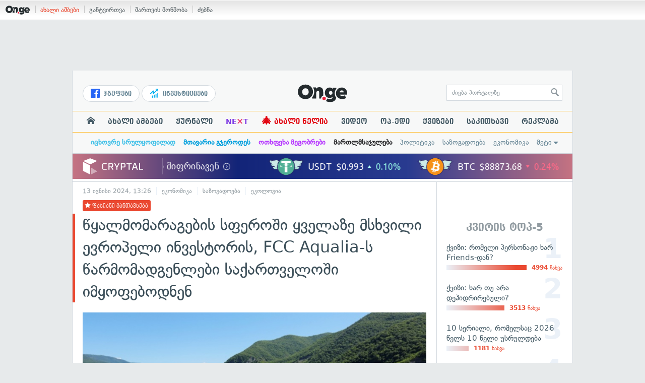

--- FILE ---
content_type: text/html; charset=UTF-8
request_url: https://on.ge/story/129951-%E1%83%AC%E1%83%A7%E1%83%90%E1%83%9A%E1%83%9B%E1%83%9D%E1%83%9B%E1%83%90%E1%83%A0%E1%83%90%E1%83%92%E1%83%94%E1%83%91%E1%83%98%E1%83%A1-%E1%83%A1%E1%83%A4%E1%83%94%E1%83%A0%E1%83%9D%E1%83%A8%E1%83%98-%E1%83%A7%E1%83%95%E1%83%94%E1%83%9A%E1%83%90%E1%83%96%E1%83%94-%E1%83%9B%E1%83%A1%E1%83%AE%E1%83%95%E1%83%98%E1%83%9A%E1%83%98-%E1%83%94%E1%83%95%E1%83%A0%E1%83%9D%E1%83%9E%E1%83%94%E1%83%9A%E1%83%98-%E1%83%98%E1%83%9C%E1%83%95%E1%83%94%E1%83%A1%E1%83%A2%E1%83%9D%E1%83%A0%E1%83%98%E1%83%A1-fcc-aqualia-%E1%83%A1-%E1%83%AC%E1%83%90%E1%83%A0%E1%83%9B%E1%83%9D%E1%83%9B%E1%83%90%E1%83%93%E1%83%92%E1%83%94%E1%83%9C%E1%83%9A%E1%83%94%E1%83%91%E1%83%98-%E1%83%A1%E1%83%90%E1%83%A5%E1%83%90%E1%83%A0%E1%83%97%E1%83%95%E1%83%94%E1%83%9A%E1%83%9D%E1%83%A8%E1%83%98-%E1%83%98%E1%83%9B%E1%83%A7%E1%83%9D%E1%83%A4%E1%83%94%E1%83%91%E1%83%9D%E1%83%93%E1%83%9C%E1%83%94%E1%83%9C
body_size: 25675
content:
<!DOCTYPE html>
<html lang="ka" data-env="prod">
<head>

            
<link rel="manifest" href="/manifest.json"><link rel="shortcut icon" href="https://on.ge/favicon.png"><link rel="apple-touch-icon" href="https://on.ge/apple-touch-icon.png"><!-- <link rel="alternate" type="application/rss+xml" title="On.ge RSS" href="url here"> TODO: RSS --><link rel="dns-prefetch" href="//account.on.ge/"><link rel="preconnect" href="//account.on.ge/"><link rel="dns-prefetch" href="//services.on.ge/"><link rel="preconnect" href="//services.on.ge/"><link rel="dns-prefetch" href="//static.on.ge/"><link rel="preconnect" href="//static.on.ge/"><link rel="dns-prefetch" href="//monica.on.ge/"><link rel="preconnect" href="//monica.on.ge/"><link rel="dns-prefetch" href="//rachel.on.ge/"><link rel="preconnect" href="//rachel.on.ge/"><link rel="dns-prefetch" href="//phoebe.on.ge/"><link rel="preconnect" href="//phoebe.on.ge/"><link rel="dns-prefetch" href="//ross.on.ge/"><link rel="preconnect" href="//ross.on.ge/"><link rel="dns-prefetch" href="//joey.on.ge/"><link rel="preconnect" href="//joey.on.ge/"><link rel="dns-prefetch" href="//chandler.on.ge/"><link rel="preconnect" href="//chandler.on.ge/"><link rel="dns-prefetch" href="//www.googletagmanager.com/"><link rel="preconnect" href="//www.googletagmanager.com/"><title>წყალმომარაგების სფეროში ყველაზე მსხვილი ევროპელი ინვესტორის, FCC Aqualia-ს წარმომადგენლები  საქართველოში იმყოფებოდნენ</title><meta charset="utf-8"><meta content="text/html; charset=utf-8" http-equiv="content-type"><meta content="IE=edge,chrome=1" http-equiv="X-UA-Compatible"><meta name="viewport" content="width=device-width, initial-scale=1"><meta name="google-site-verification" content="3QDVrvaY_GDjRZxUvEBidXiNDY3excR-orZ3jC48hlI"><link rel="canonical" href="https://on.ge/story/129951-%E1%83%AC%E1%83%A7%E1%83%90%E1%83%9A%E1%83%9B%E1%83%9D%E1%83%9B%E1%83%90%E1%83%A0%E1%83%90%E1%83%92%E1%83%94%E1%83%91%E1%83%98%E1%83%A1-%E1%83%A1%E1%83%A4%E1%83%94%E1%83%A0%E1%83%9D%E1%83%A8%E1%83%98-%E1%83%A7%E1%83%95%E1%83%94%E1%83%9A%E1%83%90%E1%83%96%E1%83%94-%E1%83%9B%E1%83%A1%E1%83%AE%E1%83%95%E1%83%98%E1%83%9A%E1%83%98-%E1%83%94%E1%83%95%E1%83%A0%E1%83%9D%E1%83%9E%E1%83%94%E1%83%9A%E1%83%98-%E1%83%98%E1%83%9C%E1%83%95%E1%83%94%E1%83%A1%E1%83%A2%E1%83%9D%E1%83%A0%E1%83%98%E1%83%A1-fcc-aqualia-%E1%83%A1-%E1%83%AC%E1%83%90%E1%83%A0%E1%83%9B%E1%83%9D%E1%83%9B%E1%83%90%E1%83%93%E1%83%92%E1%83%94%E1%83%9C%E1%83%9A%E1%83%94%E1%83%91%E1%83%98-%E1%83%A1%E1%83%90%E1%83%A5%E1%83%90%E1%83%A0%E1%83%97%E1%83%95%E1%83%94%E1%83%9A%E1%83%9D%E1%83%A8%E1%83%98-%E1%83%98%E1%83%9B%E1%83%A7%E1%83%9D%E1%83%A4%E1%83%94%E1%83%91%E1%83%9D%E1%83%93%E1%83%9C%E1%83%94%E1%83%9C"><link rel="original-source" href="https://on.ge/story/129951-%E1%83%AC%E1%83%A7%E1%83%90%E1%83%9A%E1%83%9B%E1%83%9D%E1%83%9B%E1%83%90%E1%83%A0%E1%83%90%E1%83%92%E1%83%94%E1%83%91%E1%83%98%E1%83%A1-%E1%83%A1%E1%83%A4%E1%83%94%E1%83%A0%E1%83%9D%E1%83%A8%E1%83%98-%E1%83%A7%E1%83%95%E1%83%94%E1%83%9A%E1%83%90%E1%83%96%E1%83%94-%E1%83%9B%E1%83%A1%E1%83%AE%E1%83%95%E1%83%98%E1%83%9A%E1%83%98-%E1%83%94%E1%83%95%E1%83%A0%E1%83%9D%E1%83%9E%E1%83%94%E1%83%9A%E1%83%98-%E1%83%98%E1%83%9C%E1%83%95%E1%83%94%E1%83%A1%E1%83%A2%E1%83%9D%E1%83%A0%E1%83%98%E1%83%A1-fcc-aqualia-%E1%83%A1-%E1%83%AC%E1%83%90%E1%83%A0%E1%83%9B%E1%83%9D%E1%83%9B%E1%83%90%E1%83%93%E1%83%92%E1%83%94%E1%83%9C%E1%83%9A%E1%83%94%E1%83%91%E1%83%98-%E1%83%A1%E1%83%90%E1%83%A5%E1%83%90%E1%83%A0%E1%83%97%E1%83%95%E1%83%94%E1%83%9A%E1%83%9D%E1%83%A8%E1%83%98-%E1%83%98%E1%83%9B%E1%83%A7%E1%83%9D%E1%83%A4%E1%83%94%E1%83%91%E1%83%9D%E1%83%93%E1%83%9C%E1%83%94%E1%83%9C"><meta property="og:url" content="https://on.ge/story/129951-%E1%83%AC%E1%83%A7%E1%83%90%E1%83%9A%E1%83%9B%E1%83%9D%E1%83%9B%E1%83%90%E1%83%A0%E1%83%90%E1%83%92%E1%83%94%E1%83%91%E1%83%98%E1%83%A1-%E1%83%A1%E1%83%A4%E1%83%94%E1%83%A0%E1%83%9D%E1%83%A8%E1%83%98-%E1%83%A7%E1%83%95%E1%83%94%E1%83%9A%E1%83%90%E1%83%96%E1%83%94-%E1%83%9B%E1%83%A1%E1%83%AE%E1%83%95%E1%83%98%E1%83%9A%E1%83%98-%E1%83%94%E1%83%95%E1%83%A0%E1%83%9D%E1%83%9E%E1%83%94%E1%83%9A%E1%83%98-%E1%83%98%E1%83%9C%E1%83%95%E1%83%94%E1%83%A1%E1%83%A2%E1%83%9D%E1%83%A0%E1%83%98%E1%83%A1-fcc-aqualia-%E1%83%A1-%E1%83%AC%E1%83%90%E1%83%A0%E1%83%9B%E1%83%9D%E1%83%9B%E1%83%90%E1%83%93%E1%83%92%E1%83%94%E1%83%9C%E1%83%9A%E1%83%94%E1%83%91%E1%83%98-%E1%83%A1%E1%83%90%E1%83%A5%E1%83%90%E1%83%A0%E1%83%97%E1%83%95%E1%83%94%E1%83%9A%E1%83%9D%E1%83%A8%E1%83%98-%E1%83%98%E1%83%9B%E1%83%A7%E1%83%9D%E1%83%A4%E1%83%94%E1%83%91%E1%83%9D%E1%83%93%E1%83%9C%E1%83%94%E1%83%9C"><link rel="publisher" href="https://plus.google.com/115058634204106586810"><meta property="fb:pages" content="1057076117677093,680253108784240"><meta property="og:locale" content="ka_GE"><meta property="og:site_name" content="On.ge"><meta property="twitter:account_id" content="709701206621462528"><meta name="twitter:site" content="@OnGeLive" /><meta name="twitter:card" content="summary_large_image"><meta property="twitter:image" content="https://rachel.on.ge/2024/06/13/image001_666af39feb730.jpg"><meta name="twitter:title" content="წყალმომარაგების სფეროში ყველაზე მსხვილი ევროპელი ინვესტორის, FCC Aqualia-ს წარმომადგენლები  საქართველოში იმყოფებოდნენ"><meta name="twitter:description" content="საქართველოში ყველაზე მსხვილი დარგობრივი ინვესტორის, ევროპული კომპანია FCC Aqualia-ს მენეჯმენტმა, ახალ აღმასრულებელ დირექტორთან სანტიაგო ლაფუენტესთან,&amp;hellip;"><meta property="og:image" content="https://rachel.on.ge/2024/06/13/image001_666af39feb730.jpg"><meta property="og:type" content="article"><meta property="og:title" content="წყალმომარაგების სფეროში ყველაზე მსხვილი ევროპელი ინვესტორის, FCC Aqualia-ს წარმომადგენლები  საქართველოში იმყოფებოდნენ"><meta property="og:description" content="საქართველოში ყველაზე მსხვილი დარგობრივი ინვესტორის, ევროპული კომპანია FCC Aqualia-ს მენეჯმენტმა, ახალ აღმასრულებელ დირექტორთან სანტიაგო ლაფუენტესთან,&amp;hellip;"><meta name="description" content="საქართველოში ყველაზე მსხვილი დარგობრივი ინვესტორის, ევროპული კომპანია FCC Aqualia-ს მენეჯმენტმა, ახალ აღმასრულებელ დირექტორთან სანტიაგო ლაფუენტესთან,&amp;hellip;"><meta property="article:publisher" content="https://www.facebook.com/hey.on.ge"><meta property="article:author" content=""><meta name="author" content=""><meta property="article:tag" content="ჯორჯიან უოთერ ენდ ფაუერი"><meta property="article:published_time" content="2024-06-13T17:26:49+04:00"><meta property = "article:modified_time" content = "2024-06-13T17:26:49+04:00"><meta property="og:updated_time" content="2024-06-13T17:26:49+04:00"><link rel = "shortlink" href="http://go.on.ge/3jon"><meta property = "og:image:width" content="728"><meta property="og:image:height" content="485"><meta name="pubdate" content="2024-06-13T17:26:49+04:00"><meta name="views" content="191"><meta property="fb:app_id" content="1742502446022002"><script type="application/ld+json">{"@context":"http:\/\/schema.org","@type":"Organization","name":"On.ge","logo":"https:\/\/static.on.ge\/on\/assets\/static\/images\/logo2-onge-color.svg","url":"https:\/\/on.ge","sameAs":["https:\/\/www.facebook.com\/news.on.ge","https:\/\/www.facebook.com\/hey.on.ge","https:\/\/www.facebook.com\/sport.on.ge","https:\/\/www.facebook.com\/next.on.ge","https:\/\/www.facebook.com\/edu.on.ge","https:\/\/www.twitter.com\/OnGeLive","https:\/\/plus.google.com\/115058634204106586810","https:\/\/instagram.com\/On.ge","https:\/\/www.youtube.com\/channel\/UCSxQX6C-4q-11Lte90q_iWw"]}</script><script type="application/ld+json">{"@context":"http:\/\/schema.org","@type":"NewsArticle","headline":"\u10ec\u10e7\u10d0\u10da\u10db\u10dd\u10db\u10d0\u10e0\u10d0\u10d2\u10d4\u10d1\u10d8\u10e1 \u10e1\u10e4\u10d4\u10e0\u10dd\u10e8\u10d8 \u10e7\u10d5\u10d4\u10da\u10d0\u10d6\u10d4 \u10db\u10e1\u10ee\u10d5\u10d8\u10da\u10d8 \u10d4\u10d5\u10e0\u10dd\u10de\u10d4\u10da\u10d8 \u10d8\u10dc\u10d5\u10d4\u10e1\u10e2\u10dd\u10e0\u10d8\u10e1, FCC Aqualia-\u10e1 \u10ec\u10d0\u10e0\u10db\u10dd\u10db\u10d0\u10d3\u10d2\u10d4\u10dc\u10da\u10d4\u10d1\u10d8  \u10e1\u10d0\u10e5\u10d0\u10e0\u10d7\u10d5\u10d4\u10da\u10dd\u10e8\u10d8 \u10d8\u10db\u10e7\u10dd\u10e4\u10d4\u10d1\u10dd\u10d3\u10dc\u10d4\u10dc","name":"\u10ec\u10e7\u10d0\u10da\u10db\u10dd\u10db\u10d0\u10e0\u10d0\u10d2\u10d4\u10d1\u10d8\u10e1 \u10e1\u10e4\u10d4\u10e0\u10dd\u10e8\u10d8 \u10e7\u10d5\u10d4\u10da\u10d0\u10d6\u10d4 \u10db\u10e1\u10ee\u10d5\u10d8\u10da\u10d8 \u10d4\u10d5\u10e0\u10dd\u10de\u10d4\u10da\u10d8 \u10d8\u10dc\u10d5\u10d4\u10e1\u10e2\u10dd\u10e0\u10d8\u10e1, FCC Aqualia-\u10e1 \u10ec\u10d0\u10e0\u10db\u10dd\u10db\u10d0\u10d3\u10d2\u10d4\u10dc\u10da\u10d4\u10d1\u10d8  \u10e1\u10d0\u10e5\u10d0\u10e0\u10d7\u10d5\u10d4\u10da\u10dd\u10e8\u10d8 \u10d8\u10db\u10e7\u10dd\u10e4\u10d4\u10d1\u10dd\u10d3\u10dc\u10d4\u10dc","datePublished":"2024-06-13T17:26:49+04:00","dateModified":"2024-06-13T17:43:08+04:00","articleSection":"\u10d4\u10d9\u10dd\u10dc\u10dd\u10db\u10d8\u10d9\u10d0","keywords":["\u10ef\u10dd\u10e0\u10ef\u10d8\u10d0\u10dc \u10e3\u10dd\u10d7\u10d4\u10e0 \u10d4\u10dc\u10d3 \u10e4\u10d0\u10e3\u10d4\u10e0\u10d8"],"creator":"On.ge","url":"https:\/\/on.ge\/story\/129951-%E1%83%AC%E1%83%A7%E1%83%90%E1%83%9A%E1%83%9B%E1%83%9D%E1%83%9B%E1%83%90%E1%83%A0%E1%83%90%E1%83%92%E1%83%94%E1%83%91%E1%83%98%E1%83%A1-%E1%83%A1%E1%83%A4%E1%83%94%E1%83%A0%E1%83%9D%E1%83%A8%E1%83%98-%E1%83%A7%E1%83%95%E1%83%94%E1%83%9A%E1%83%90%E1%83%96%E1%83%94-%E1%83%9B%E1%83%A1%E1%83%AE%E1%83%95%E1%83%98%E1%83%9A%E1%83%98-%E1%83%94%E1%83%95%E1%83%A0%E1%83%9D%E1%83%9E%E1%83%94%E1%83%9A%E1%83%98-%E1%83%98%E1%83%9C%E1%83%95%E1%83%94%E1%83%A1%E1%83%A2%E1%83%9D%E1%83%A0%E1%83%98%E1%83%A1-fcc-aqualia-%E1%83%A1-%E1%83%AC%E1%83%90%E1%83%A0%E1%83%9B%E1%83%9D%E1%83%9B%E1%83%90%E1%83%93%E1%83%92%E1%83%94%E1%83%9C%E1%83%9A%E1%83%94%E1%83%91%E1%83%98-%E1%83%A1%E1%83%90%E1%83%A5%E1%83%90%E1%83%A0%E1%83%97%E1%83%95%E1%83%94%E1%83%9A%E1%83%9D%E1%83%A8%E1%83%98-%E1%83%98%E1%83%9B%E1%83%A7%E1%83%9D%E1%83%A4%E1%83%94%E1%83%91%E1%83%9D%E1%83%93%E1%83%9C%E1%83%94%E1%83%9C","description":"\u10e1\u10d0\u10e5\u10d0\u10e0\u10d7\u10d5\u10d4\u10da\u10dd\u10e8\u10d8 \u10e7\u10d5\u10d4\u10da\u10d0\u10d6\u10d4 \u10db\u10e1\u10ee\u10d5\u10d8\u10da\u10d8 \u10d3\u10d0\u10e0\u10d2\u10dd\u10d1\u10e0\u10d8\u10d5\u10d8 \u10d8\u10dc\u10d5\u10d4\u10e1\u10e2\u10dd\u10e0\u10d8\u10e1, \u10d4\u10d5\u10e0\u10dd\u10de\u10e3\u10da\u10d8 \u10d9\u10dd\u10db\u10de\u10d0\u10dc\u10d8\u10d0 FCC Aqualia-\u10e1 \u10db\u10d4\u10dc\u10d4\u10ef\u10db\u10d4\u10dc\u10e2\u10db\u10d0, \u10d0\u10ee\u10d0\u10da \u10d0\u10e6\u10db\u10d0\u10e1\u10e0\u10e3\u10da\u10d4\u10d1\u10d4\u10da \u10d3\u10d8\u10e0\u10d4\u10e5\u10e2\u10dd\u10e0\u10d7\u10d0\u10dc \u10e1\u10d0\u10dc\u10e2\u10d8\u10d0\u10d2\u10dd \u10da\u10d0\u10e4\u10e3\u10d4\u10dc\u10e2\u10d4\u10e1\u10d7\u10d0\u10dc,&hellip;","copyrightYear":"2024","publisher":{"@type":"Organization","name":"On.ge","logo":{"@type":"ImageObject","url":"https:\/\/static.on.ge\/on\/assets\/static\/images\/logo-schema.png","width":146,"height":60}},"provider":"On.ge","sourceOrganization":"On.ge","copyrightHolder":"On.ge","mainEntityOfPage":{"@type":"WebPage","@id":"https:\/\/on.ge\/story\/129951-%E1%83%AC%E1%83%A7%E1%83%90%E1%83%9A%E1%83%9B%E1%83%9D%E1%83%9B%E1%83%90%E1%83%A0%E1%83%90%E1%83%92%E1%83%94%E1%83%91%E1%83%98%E1%83%A1-%E1%83%A1%E1%83%A4%E1%83%94%E1%83%A0%E1%83%9D%E1%83%A8%E1%83%98-%E1%83%A7%E1%83%95%E1%83%94%E1%83%9A%E1%83%90%E1%83%96%E1%83%94-%E1%83%9B%E1%83%A1%E1%83%AE%E1%83%95%E1%83%98%E1%83%9A%E1%83%98-%E1%83%94%E1%83%95%E1%83%A0%E1%83%9D%E1%83%9E%E1%83%94%E1%83%9A%E1%83%98-%E1%83%98%E1%83%9C%E1%83%95%E1%83%94%E1%83%A1%E1%83%A2%E1%83%9D%E1%83%A0%E1%83%98%E1%83%A1-fcc-aqualia-%E1%83%A1-%E1%83%AC%E1%83%90%E1%83%A0%E1%83%9B%E1%83%9D%E1%83%9B%E1%83%90%E1%83%93%E1%83%92%E1%83%94%E1%83%9C%E1%83%9A%E1%83%94%E1%83%91%E1%83%98-%E1%83%A1%E1%83%90%E1%83%A5%E1%83%90%E1%83%A0%E1%83%97%E1%83%95%E1%83%94%E1%83%9A%E1%83%9D%E1%83%A8%E1%83%98-%E1%83%98%E1%83%9B%E1%83%A7%E1%83%9D%E1%83%A4%E1%83%94%E1%83%91%E1%83%9D%E1%83%93%E1%83%9C%E1%83%94%E1%83%9C"},"image":{"@type":"ImageObject","url":"https:\/\/rachel.on.ge\/2024\/06\/13\/image001_666af39feb730.jpg","width":728,"height":485},"author":{"@type":"Organization","name":"On.ge","logo":{"@type":"ImageObject","url":"https:\/\/static.on.ge\/on\/assets\/static\/images\/logo-schema.png","width":146,"height":60}}}</script><link href="//static.on.ge/on/assets/static/css/main.min.css?v=1726120535" rel="stylesheet"><!-- onbar --><link href="//account.on.ge/css/onbar-2.css?v=20170827" rel="stylesheet"><!-- /onbar --><script src="https://cdn.onesignal.com/sdks/OneSignalSDK.js" async></script><script>
        var OneSignal = window.OneSignal || [];
        OneSignal.push(["init", {
            appId: "ecf9e160-8d86-41ff-83dd-c88538b3a327",
            safari_web_id: 'web.onesignal.auto.02093de6-f6ab-427c-bf3a-c7ddb76bfc75',
            autoRegister: false,
            welcomeNotification: {
                disable: true
            },
            promptOptions: {
                actionMessage: "მიიღეთ ვებ-შეტყობინებები On.ge-სგან ყველაზე მნიშვნელოვანი და საინტერესო ამბების შესახებ:",
                acceptButtonText: "ჩართვა",
                cancelButtonText: "არ მინდა"
            }
        }]);
    </script><script type='text/javascript'>
        (window.globalAmlAds = window.globalAmlAds || []).push(function() {
            globalAml.defineSlot({z: '00b762d5-a01f-436e-aeb9-85d6a1d870d6', ph: 'admixer_00b762d5a01f436eaeb985d6a1d870d6_zone_56856_sect_16811_site_12547', i: 'inv-nets', s:'aab41507-d1b3-4a31-94bd-e2c127d9cc1d', sender: 'admixer'});
            globalAml.singleRequest("admixer");});
    </script><script async id="ebx" src="//applets.ebxcdn.com/ebx.js"></script><script async='async' src='https://www.googletagservices.com/tag/js/gpt.js'></script><script>
        var googletag = googletag || {};
        googletag.cmd = googletag.cmd || [];
    </script>

</head>


<body data-edition="magazine" class=" cid-129951 ">


    

    <script>
        var dataLayer = [];
        var onge = {
            staticPath : '//static.on.ge/on/assets/',
            breakpoints : {
                sm : 768,
                md : 992
            },
                        pageType : 'article',
            edition : 'magazine',
            assetsVersion : '1726120535',
            data : {},              ga : {
                // obsolete, using dataLayer from now on
                contentEdition : 'magazine'
            },
            fb : {
                newsAppId : '1742502446022002',
                magazineAppId : '1740035346240245',
                sportAppId: '185542428605639',
                nextAppId: '1740035346240245',
                eduAppId: '1740035346240245'
            },
            promo_links_article_inline_enabled : true,
        };
    </script>

    <!-- FB JS SDK -->     <div id="fb-root"></div>
    <script>
      window.fbAsyncInit = function() {
        FB.init({
          appId      : '1742502446022002',
          xfbml      : true,
          version    : 'v2.8'
        });
        FB.AppEvents.logPageView();
        console.log("Debug: FBSDK ready");
        var fbroot = document.getElementById('fb-root');
        fbroot.classList.add('onge-fb-ready');
        fbroot.dispatchEvent(new CustomEvent('onge:fbload'));
        console.log("Debug: FBSDK ready dispatched");
      };

      (function(d, s, id){
         var js, fjs = d.getElementsByTagName(s)[0];
         if (d.getElementById(id)) {return;}
         js = d.createElement(s); js.id = id;
         js.src = "//connect.facebook.net/ka_GE/sdk.js";
         fjs.parentNode.insertBefore(js, fjs);
       }(document, 'script', 'facebook-jssdk'));
    </script>
    <!-- FB JS SDK -->

    <script type="text/javascript" src="//static.on.ge/global/assets/js/ads.js"></script>
    <script type="text/javascript">
        if( typeof canRunAds == 'undefined' ) {
            var canRunAds = 'enabled';
        } else {
            canRunAds = 'disabled';
        }
    </script>



<nav id="onbar">
    <div class="onbar-logo">
        <a class="onbar-logo-link" href="//on.ge"><img class="onbar-logo-image" src="//static.on.ge/on/assets/static/images/logo2-onge-color.svg" alt="On.ge - ახალი ამბები"/></a>
    </div>
    <div class="onbar-menu">
        <ul class="onbar-sites">
            <li class="obs-newsonge"><a href="https://on.ge" target="_blank" class="active">ახალი ამბები</a></li>
            <!-- <li class="obs-jobs"><a href="https://jobs.on.ge" target="_blank">ვაკანსიები</a></li> -->
            <li class="obs-newsonmag"><a href="https://on.ge/magazine" target="_blank">განტვირთვა</a></li>
            <!--<li class="obs-goodnews"><a href="http://goodnews.ge" target="_blank">კარგი ამბები</a></li>-->
            <li class="obs-teoria"><a href="http://teoria.on.ge" target="_blank">მართვის მოწმობა</a></li>
            <!--<li class="obs-spell"><a href="http://spell.on.ge" target="_blank">მართლწერა</a></li>-->
            <li class="obs-search"><a href="https://search.on.ge" target="_blank">ძებნა</a></li>
        </ul>
    </div>
    </nav>


<!-- BG BRANDING -->
  <script type = 'text/javascript' >
            (window.globalAmlAds = window.globalAmlAds || []).push(function() {
                globalAml.defineSlot({
                    z: '8eb6d4b5-94b2-4653-b4f3-eaa2bd7f9257',
                    ph: 'admixer_8eb6d4b594b24653b4f3eaa2bd7f9257_zone_57924_sect_17163_site_12547',
                    i: 'inv-nets',
                    s: 'aab41507-d1b3-4a31-94bd-e2c127d9cc1d',
                    sender: 'admixer'
                });
                globalAml.singleRequest('admixer');
            });
        </script>
        
        <div id='admixer_8eb6d4b594b24653b4f3eaa2bd7f9257_zone_57924_sect_17163_site_12547' data-sender='admixer'></div>
        
        <script type='text/javascript'>
            (window.globalAmlAds = window.globalAmlAds || []).push(function() {
                globalAml.display('admixer_8eb6d4b594b24653b4f3eaa2bd7f9257_zone_57924_sect_17163_site_12547');
            });
        </script>
        


<div class="body-wrap body-wrap--narrow body-wrap--has-bg-ad">
            <header class="global-header">
                    
            <!-- D 01 HOME/ARTICLE DESKTOP -->
        <div class="desktop-only x-padding-half-top">
            <script type = 'text/javascript' >
            (window.globalAmlAds = window.globalAmlAds || []).push(function() {
                globalAml.defineSlot({
                    z: '78ca8a12-b352-4c62-b28c-eda6c3d249be',
                    ph: 'admixer_78ca8a12b3524c62b28ceda6c3d249be_zone_59299_sect_17556_site_12547',
                    i: 'inv-nets',
                    s: 'aab41507-d1b3-4a31-94bd-e2c127d9cc1d',
                    sender: 'admixer'
                });
                globalAml.singleRequest('admixer');
            });
        </script>
        
        <div id='admixer_78ca8a12b3524c62b28ceda6c3d249be_zone_59299_sect_17556_site_12547' data-sender='admixer'></div>
        
        <script type='text/javascript'>
            (window.globalAmlAds = window.globalAmlAds || []).push(function() {
                globalAml.display('admixer_78ca8a12b3524c62b28ceda6c3d249be_zone_59299_sect_17556_site_12547');
            });
        </script>
        
        </div>
        <!-- D 01 HOME/ARTICLE MOBILE -->
        <div class="mobile-only x-padding-half-top">
            <script type = 'text/javascript' >
            (window.globalAmlAds = window.globalAmlAds || []).push(function() {
                globalAml.defineSlot({
                    z: 'd92fa768-5704-4f7e-bb61-ee173357c063',
                    ph: 'admixer_d92fa76857044f7ebb61ee173357c063_zone_59297_sect_17556_site_12547',
                    i: 'inv-nets',
                    s: 'aab41507-d1b3-4a31-94bd-e2c127d9cc1d',
                    sender: 'admixer'
                });
                globalAml.singleRequest('admixer');
            });
        </script>
        
        <div id='admixer_d92fa76857044f7ebb61ee173357c063_zone_59297_sect_17556_site_12547' data-sender='admixer'></div>
        
        <script type='text/javascript'>
            (window.globalAmlAds = window.globalAmlAds || []).push(function() {
                globalAml.display('admixer_d92fa76857044f7ebb61ee173357c063_zone_59297_sect_17556_site_12547');
            });
        </script>
        
        </div>
        
    <div class="container-fluid">
        <div class="row row-brand">
            <div class="col-sm-4 col-md-4 hidden-xs">
                <nav class="head-promo">
                    <a href="/social" class="head-social-link">
                        <svg role="image" class="icon-facebook hsl-icon"><use xlink:href="/assets/static/images/icons/_defs.svg?v=1726120535#icon-facebook"></use></svg> ჯგუფები
                    </a>
                    <a href="/about/ინვესტიციები" class="head-promo-link">
                        <svg class="hp-icon" xmlns="http://www.w3.org/2000/svg" viewBox="0 0 85.68 95.19"><path fill="#00aeef" d="M80.88,0h-19.04c-2.62,0-4.76,2.14-4.76,4.76s2.14,4.76,4.76,4.76h7.57l-31.36,31.36v-17.09c0-1.9-1.14-3.66-2.95-4.38-1.76-.76-3.81-.33-5.19,1.05L1.39,49.07c-1.86,1.86-1.86,4.85,0,6.71.95.95,2.14,1.38,3.38,1.38s2.43-.47,3.38-1.38l20.42-20.51v17.09c0,1.9,1.14,3.66,2.95,4.38,1.76.76,3.81.33,5.19-1.05l39.46-39.46v7.57c0,2.62,2.14,4.76,4.76,4.76s4.76-2.14,4.76-4.76V4.76c0-2.62-2.14-4.76-4.76-4.76h-.05ZM80.88,42.84c-2.62,0-4.76,2.14-4.76,4.76v42.84c0,2.62,2.14,4.76,4.76,4.76s4.76-2.14,4.76-4.76v-42.84c0-2.62-2.14-4.76-4.76-4.76ZM61.84,52.35c-2.62,0-4.76,2.14-4.76,4.76v33.32c0,2.62,2.14,4.76,4.76,4.76s4.76-2.14,4.76-4.76v-33.32c0-2.62-2.14-4.76-4.76-4.76ZM42.8,61.87c-2.62,0-4.76,2.14-4.76,4.76v23.8c0,2.62,2.14,4.76,4.76,4.76s4.76-2.14,4.76-4.76v-23.8c0-2.62-2.14-4.76-4.76-4.76ZM28.52,76.15v14.28c0,2.62-2.14,4.76-4.76,4.76s-4.76-2.14-4.76-4.76v-14.28c0-2.62,2.14-4.76,4.76-4.76s4.76,2.14,4.76,4.76Z"/></svg>
                        ინვესტიციები
                    </a>
                </nav>
            </div>
            <div class="col-xs-5 col-sm-4 col-md-4">

                <h1 class="site-logo">
                                            <a href="/" class="ga-track" data-track-nav-name="Main Logo" data-track-link-name="NEWS.On.ge" ><img class="img" src="//static.on.ge/on/assets/static/images/logo2-onge-color.svg" alt="ახალი ამბები On.ge"></a>
                                    </h1>

            </div>
            <div class="col-sm-4 col-md-4 hidden-xs">

                <form class="head-search" method="get" target="_blank" action="//search.on.ge">
                    <input class="input" type="text" name="q" value="" placeholder="ძიება პორტალზე">
                    <input type="hidden" name="where" value="on.ge">
                    <button class="submit" type="submit"><svg role="image" class="icon-search submit-icon"><use xlink:href="/assets/static/images/icons/_defs.svg?v=1726120535#icon-search"></use></svg></button>
                </form>

            </div>
            <div class="col-xs-7 visible-xs">
                    <span class="head-hamburger">
                        <span></span><span></span><span></span><span></span>
                    </span>
                    <!-- <span class="mobile-sachukrebi"><a href="/about/საჩუქრები-2024" class="ga-track" data-track-nav-name="Main Nav" data-track-link-name="Sachukrebi 2024 Mobile"><img src="//phoebe.on.ge/2023/12/16/gift.gif" alt="" class="mobile-sachukrebi-icon"> საჩუქრები</a></span> -->
            </div>
        </div>

    </div>

    <div class="row-navs hidden-xs">
        <nav class="main-nav js-main-nav">
            <ul class="inner">
                                <li class="nav-item js-no-dropdown"><a href="/" class="nav-link link--first link--home ga-track" data-track-nav-name="Main Nav" data-track-link-name="მთავარი გვერდი" ><svg role="image" class="icon-home home-icon"><use xlink:href="/assets/static/images/icons/_defs.svg?v=1726120535#icon-home"></use></svg><span class="visible-xs-inline"> მთავარი გვერდი</span></a></li>
                                <li class="nav-item" data-id="news"><a href="/news" class="nav-link  ga-track" data-track-nav-name="Main Nav" data-track-link-name="ახალი ამბები" >ახალი ამბები</a></li>
                <li class="nav-item" data-id="magazine"><a href="/%E1%83%9F%E1%83%A3%E1%83%A0%E1%83%9C%E1%83%90%E1%83%9A%E1%83%98" class="nav-link ga-track" data-track-nav-name="Main Nav" data-track-link-name="ჟურნალი" >ჟურნალი</a></li>
                <li class="nav-item ni-next" data-id="next"><a href="/next" class="nav-link ga-track" data-track-nav-name="Main Nav" data-track-link-name="Next"  title="მეცნიერების და ტექნიკის სიახლეები - გაიგე, რა მოდის შემდეგ!" style="color: #7e3be4 !important;">NE<span class="ni-next-cross" style="color: #EA376D !important">&times;</span>T</a></li>
                <li class="nav-item" data-id="new-year-coca-cola"><a href="/about/ახალი-წელია" class="nav-link ga-track" data-track-nav-name="Main Nav" data-track-link-name="ახალი-წელია-კოკა-კოლა" style="color: #e20612;"><span style="font-size: 20px;display: inline-block;line-height: 1;">🎄</span> ახალი წელია</a></li>
                <!-- <li class="nav-item ni-edu" data-id="edu"><a href="/edu" class="nav-link ga-track" data-track-nav-name="Main Nav" data-track-link-name="Edu"  title="განათლების სიახლეები - ისწავლე მეტი!"><img src="//static.on.ge/on/assets/static/images/edu-icon.svg" alt="" class="ni-edu-icon" /> EDU</a></li> -->
                <!-- <li class="nav-item ni-sport" data-id="sport"><a href="/sport" class="nav-link ga-track" data-track-nav-name="Main Nav" data-track-link-name="Sport"  title="სპორტი"><img src="//static.on.ge/on/assets/static/images/sport-icon.svg" alt="" class="ni-sport-icon" /> SPORT</a></li> -->
                <!-- <li class="nav-item ni-sachukrebi" data-id="sachukrebi"><a href="/about/საჩუქრები-2024" class="nav-link ga-track" data-track-nav-name="Main Nav" data-track-link-name="Sachukrebi 2024" title="საჩუქრების სარჩევი"><img src="//phoebe.on.ge/2023/12/16/gift.gif" alt="" class="ni-sachukrebi-icon"> საჩუქრები</a></li> -->
                <li class="nav-item" data-id="video"><a href="/video" class="nav-link ga-track" data-track-nav-name="Main Nav" data-track-link-name="ვიდეო" >ვიდეო</a></li>
                <li class="nav-item" data-id="op-ed"><a href="/category/%E1%83%9D%E1%83%9E-%E1%83%94%E1%83%93%E1%83%98" class="nav-link ga-track" data-track-nav-name="Main Nav" data-track-link-name="ოპ-ედი" >ოპ-ედი</a></li>
                <li class="nav-item" data-id="photo"><a href="/quizzes" class="nav-link ga-track" data-track-nav-name="Main Nav" data-track-link-name="ქვიზები" >ქვიზები</a></li>
                <!-- <li class="nav-item" data-id="martivad"><a href="/category/%E1%83%9B%E1%83%90%E1%83%A0%E1%83%A2%E1%83%98%E1%83%95%E1%83%90%E1%83%93" class="nav-link ga-track" data-track-nav-name="Main Nav" data-track-link-name="მარტივად" >მარტივად</a></li> -->
                <li class="nav-item" data-id="longreads"><a href="/category/%E1%83%A1%E1%83%90%E1%83%99%E1%83%98%E1%83%97%E1%83%AE%E1%83%90%E1%83%95%E1%83%98" class="nav-link ga-track" data-track-nav-name="Main Nav" data-track-link-name="საკითხავი" >საკითხავი</a></li>
                <!-- <li class="nav-item" data-id="featured"><a href="/featured" class="nav-link ga-track" data-track-nav-name="Main Nav" data-track-link-name="რჩეული" >რჩეული</a></li> -->
                <li class="nav-item" data-id="ads"><a href="/ads" class="nav-link ga-track" data-track-nav-name="Main Nav" data-track-link-name="რეკლამა" >რეკლამა</a></li>
                <!-- <li class="nav-item" data-id="hacks"><a href="/category/%E1%83%A0%E1%83%A9%E1%83%94%E1%83%95%E1%83%94%E1%83%91%E1%83%98" class="nav-link ga-track" data-track-nav-name="Main Nav" data-track-link-name="რჩევები" >რჩევები</a></li> -->
                <!-- <li class="nav-item" data-id="top"><a href="/top" class="nav-link ga-track" data-track-nav-name="Main Nav" data-track-link-name="პოპულარული" >პოპულარული</a></li> -->
            </ul>
        </nav>
        <div class="topics-nav">

            <div class="main">
                <nav class="collapsable-nav invisible">
                    <ul class="inner">
                        <li class="item item-sponsored"><a href="/about/იცხოვრე-სრულყოფილად" style="color: #43c1e8" class="link ga -track" data-track-nav-name="Secondary Nav" data-track-link-name="იცხოვრე-სრულყოფილად" ><strong>იცხოვრე სრულყოფილად</strong></a></li>
                        <li class="item item-sponsored"><a href="/about/მთავარია-გჯეროდეს" style="color: #009fdd" class="link ga -track" data-track-nav-name="Secondary Nav" data-track-link-name="მთავარია-გჯეროდეს" ><strong>მთავარია გჯეროდეს</strong></a></li>
                        <li class="item item-sponsored"><a href="/about/ოთხფეხა-მეგობრები" style="color: #b73bff" class="link ga -track" data-track-nav-name="Secondary Nav" data-track-link-name="ოთხფეხა-მეგობრები" ><strong>ოთხფეხა მეგობრები</strong></a></li>
                        <!-- <li class="item item-sponsored"><a href="/about/ვუვლი" style="color: #5157cf" class="link ga -track" data-track-nav-name="Secondary Nav" data-track-link-name="ავტოექსპერტი" ><strong>ავტოექსპერტი</strong></a></li> -->
                        <li class="item item-sponsored"><a href="/about/მართლმსაჯულება-ყველას" style="color: #2c2c2e" class="link ga -track" data-track-nav-name="Secondary Nav" data-track-link-name="მართლმსაჯულება" ><strong>მართლმსაჯულება</strong></a></li>
                        <li class="item"><a href="/category/%E1%83%9E%E1%83%9D%E1%83%9A%E1%83%98%E1%83%A2%E1%83%98%E1%83%99%E1%83%90" class="link ga-track" data-track-nav-name="Secondary Nav" data-track-link-name="პოლიტიკა" >პოლიტიკა</a></li>
                        <li class="item"><a href="/category/%E1%83%A1%E1%83%90%E1%83%96%E1%83%9D%E1%83%92%E1%83%90%E1%83%93%E1%83%9D%E1%83%94%E1%83%91%E1%83%90" class="link ga-track" data-track-nav-name="Secondary Nav" data-track-link-name="საზოგადოება" >საზოგადოება</a></li>
                        <li class="item"><a href="/category/%E1%83%94%E1%83%99%E1%83%9D%E1%83%9C%E1%83%9D%E1%83%9B%E1%83%98%E1%83%99%E1%83%90" class="link ga-track" data-track-nav-name="Secondary Nav" data-track-link-name="ეკონომიკა" >ეკონომიკა</a></li>
                        <li class="item"><a href="/category/sci-tech" class="link ga-track" data-track-nav-name="Secondary Nav" data-track-link-name="Sci-tech" >sci-tech</a></li>
                        <li class="item"><a href="/category/%E1%83%99%E1%83%A3%E1%83%9A%E1%83%A2%E1%83%A3%E1%83%A0%E1%83%90" class="link ga-track" data-track-nav-name="Secondary Nav" data-track-link-name="კულტურა" >კულტურა</a></li>
                                                <li class="item"><a href="/category/%E1%83%AA%E1%83%AE%E1%83%9D%E1%83%95%E1%83%A0%E1%83%94%E1%83%91%E1%83%90" class="link ga-track" data-track-nav-name="Secondary Nav" data-track-link-name="ცხოვრების სტილი" >ცხოვრების სტილი</a></li>
                        <li class="item"><a href="/category/%E1%83%AA%E1%83%98%E1%83%A2%E1%83%90%E1%83%A2%E1%83%94%E1%83%91%E1%83%98" class="link ga-track" data-track-nav-name="Secondary Nav" data-track-link-name="ციტატები" >ციტატები</a></li>
                        <li class="item"><a href="/about/აგრობიზნესი" class="link ga-track" data-track-nav-name="Secondary Nav" data-track-link-name="აგრობიზნესი" >აგრობიზნესი</a></li>
                        <li class="item"><a href="/about/ტურიზმი-საქართველოში" class="link ga-track" data-track-nav-name="Secondary Nav" data-track-link-name="ტურიზმი-საქართველოში" >ტურიზმი საქართველოში</a></li>
                        <li class="item"><a href="/about/ტექნოლოგიები" class="link ga-track" data-track-nav-name="Secondary Nav" data-track-link-name="ტექნოლოგიები" >ტექნოლოგიები</a></li>
                        <li class="item"><a href="/elections/2017/results" class="link ga-track" data-track-nav-name="Secondary Nav" data-track-link-name="არჩევნების შედეგები 2017" >არჩევნების შედეგები 2017</a></li>
                        <li class="item"><a href="/elections/2016/results" class="link ga-track" data-track-nav-name="Secondary Nav" data-track-link-name="არჩევნების შედეგები 2016" >არჩევნების შედეგები 2016</a></li>
                    </ul>
                </nav>
            </div>

        </div>
    </div>
</header>
            <!-- aaaaaaaa  -->
                <!-- cryptal iframe START -->
        <iframe src="https://widget.cryptal.com/?theme=light" width="100%" height="50px" frameborder="0" scrolling="no"></iframe>
        <!-- cryptal iframe /END -->
    
    <div class="container-fluid">

        
        
        <nav class="row election-sitewide-banner">
            </nav>
    
    <div class="row single-article-wrap zoomable-images-group  " data-url="https://on.ge/story/129951-%E1%83%AC%E1%83%A7%E1%83%90%E1%83%9A%E1%83%9B%E1%83%9D%E1%83%9B%E1%83%90%E1%83%A0%E1%83%90%E1%83%92%E1%83%94%E1%83%91%E1%83%98%E1%83%A1-%E1%83%A1%E1%83%A4%E1%83%94%E1%83%A0%E1%83%9D%E1%83%A8%E1%83%98-%E1%83%A7%E1%83%95%E1%83%94%E1%83%9A%E1%83%90%E1%83%96%E1%83%94-%E1%83%9B%E1%83%A1%E1%83%AE%E1%83%95%E1%83%98%E1%83%9A%E1%83%98-%E1%83%94%E1%83%95%E1%83%A0%E1%83%9D%E1%83%9E%E1%83%94%E1%83%9A%E1%83%98-%E1%83%98%E1%83%9C%E1%83%95%E1%83%94%E1%83%A1%E1%83%A2%E1%83%9D%E1%83%A0%E1%83%98%E1%83%A1-fcc-aqualia-%E1%83%A1-%E1%83%AC%E1%83%90%E1%83%A0%E1%83%9B%E1%83%9D%E1%83%9B%E1%83%90%E1%83%93%E1%83%92%E1%83%94%E1%83%9C%E1%83%9A%E1%83%94%E1%83%91%E1%83%98-%E1%83%A1%E1%83%90%E1%83%A5%E1%83%90%E1%83%A0%E1%83%97%E1%83%95%E1%83%94%E1%83%9A%E1%83%9D%E1%83%A8%E1%83%98-%E1%83%98%E1%83%9B%E1%83%A7%E1%83%9D%E1%83%A4%E1%83%94%E1%83%91%E1%83%9D%E1%83%93%E1%83%9C%E1%83%94%E1%83%9C" data-cid="129951" data-system-tags='[]'>
        <div class="col-article-content x-border-right">

            <article class="article view-default">

                
                <script>
            onge.adFreeView = true;
        
</script>


            
<header class="article-header x-padding-half-top">
    
    <!-- M 12 -->
        <div class="mobile-only x-padding-vert x-margin-top">
        <script type = 'text/javascript' >
            (window.globalAmlAds = window.globalAmlAds || []).push(function() {
                globalAml.defineSlot({
                    z: '65c8abd1-2359-45ad-8ed4-9a52fa258971',
                    ph: 'admixer_65c8abd1235945ad8ed49a52fa258971_zone_59013_sect_16811_site_12547',
                    i: 'inv-nets',
                    s: 'aab41507-d1b3-4a31-94bd-e2c127d9cc1d',
                    sender: 'admixer'
                });
                globalAml.singleRequest('admixer');
            });
        </script>
        
        <div id='admixer_65c8abd1235945ad8ed49a52fa258971_zone_59013_sect_16811_site_12547' data-sender='admixer'></div>
        
        <script type='text/javascript'>
            (window.globalAmlAds = window.globalAmlAds || []).push(function() {
                globalAml.display('admixer_65c8abd1235945ad8ed49a52fa258971_zone_59013_sect_16811_site_12547');
            });
        </script>
        
    </div>
        
    <div class="article-meta clearfix">
        <time class="onge-date date" datetime="2024-06-13T17:26:49+04:00">13 Jun. 2024, 17:26</time>

        <ul class="categories">
            <li><a href="https://on.ge/category/%E1%83%94%E1%83%99%E1%83%9D%E1%83%9C%E1%83%9D%E1%83%9B%E1%83%98%E1%83%99%E1%83%90">ეკონომიკა</a></li><li><a href="https://on.ge/category/%E1%83%A1%E1%83%90%E1%83%96%E1%83%9D%E1%83%92%E1%83%90%E1%83%93%E1%83%9D%E1%83%94%E1%83%91%E1%83%90">საზოგადოება</a></li><li><a href="https://on.ge/category/%E1%83%94%E1%83%99%E1%83%9D%E1%83%9A%E1%83%9D%E1%83%92%E1%83%98%E1%83%90">ეკოლოგია</a></li>        </ul>
    </div>
    
    <span class="article-badges">
    <span class="article-badge article-badge-sponsored">
        <svg role="image" class="icon-star-full article-badge-icon"><use xlink:href="/assets/static/images/icons/_defs.svg?v=1726120535#icon-star-full"></use></svg>
                    ფასიანი განთავსება
            </span>
</span>

    <h1 class="article-title">წყალმომარაგების სფეროში ყველაზე მსხვილი ევროპელი ინვესტორის, FCC Aqualia-ს წარმომადგენლები  საქართველოში იმყოფებოდნენ</h1>
    
        
        
</header>

            <figure class="article-main-media ">
                        <div class="global-figure  ">
    <div class="global-figure-inner ">
        <div class="global-figure-image-wrap" >
            <img class="global-figure-image  " src="//phoebe.on.ge/2024/06/13/image001.jpg" alt="">    
        </div>
                    <figcaption class="global-figure-figcaption">
                                                    <p class="global-figure-credit">
                        ფოტო: GWP
                    </p>
                            </figcaption>
            </div>
</div>
        </figure>
        
    
    <div class="article-tools article-body-mirror clearfix">

    <div class="stats">
        <span class="stats-col">
            <span class="stats-num js-reads"><span class="full-value hidden-xs">0</span><span class="k-value visible-xs-inline">0</span></span>
            <span class="stats-label">წაკითხვა</span>
        </span>
        <span class="stats-col col-comms js-scroll-to-comments tooltip" title="კომენტარების ნახვა">
            <span class="stats-num js-comms"><span class="full-value hidden-xs">0</span><span class="k-value visible-xs-inline">0</span></span>
            <span class="stats-label">კომენტარი</span>
        </span>
        <span class="stats-col">
            <span class="stats-num js-shares"><span class="full-value hidden-xs">0</span><span class="k-value visible-xs-inline">0</span></span>
            <span class="stats-label">გაზიარება</span>
        </span>
    </div>
    
    
<div class="sharing-buttons">
    <a href="#" class="hvr-pop share-btn facebook tooltip" title="facebook-ზე გაზიარება" data-url="https://on.ge/story/129951-%E1%83%AC%E1%83%A7%E1%83%90%E1%83%9A%E1%83%9B%E1%83%9D%E1%83%9B%E1%83%90%E1%83%A0%E1%83%90%E1%83%92%E1%83%94%E1%83%91%E1%83%98%E1%83%A1-%E1%83%A1%E1%83%A4%E1%83%94%E1%83%A0%E1%83%9D%E1%83%A8%E1%83%98-%E1%83%A7%E1%83%95%E1%83%94%E1%83%9A%E1%83%90%E1%83%96%E1%83%94-%E1%83%9B%E1%83%A1%E1%83%AE%E1%83%95%E1%83%98%E1%83%9A%E1%83%98-%E1%83%94%E1%83%95%E1%83%A0%E1%83%9D%E1%83%9E%E1%83%94%E1%83%9A%E1%83%98-%E1%83%98%E1%83%9C%E1%83%95%E1%83%94%E1%83%A1%E1%83%A2%E1%83%9D%E1%83%A0%E1%83%98%E1%83%A1-fcc-aqualia-%E1%83%A1-%E1%83%AC%E1%83%90%E1%83%A0%E1%83%9B%E1%83%9D%E1%83%9B%E1%83%90%E1%83%93%E1%83%92%E1%83%94%E1%83%9C%E1%83%9A%E1%83%94%E1%83%91%E1%83%98-%E1%83%A1%E1%83%90%E1%83%A5%E1%83%90%E1%83%A0%E1%83%97%E1%83%95%E1%83%94%E1%83%9A%E1%83%9D%E1%83%A8%E1%83%98-%E1%83%98%E1%83%9B%E1%83%A7%E1%83%9D%E1%83%A4%E1%83%94%E1%83%91%E1%83%9D%E1%83%93%E1%83%9C%E1%83%94%E1%83%9C">
        <svg role="image" class="icon-facebook share-icon"><use xlink:href="/assets/static/images/icons/_defs.svg?v=1726120535#icon-facebook"></use></svg>
    </a>
    <a href="#" class="hvr-pop share-btn twitter tooltip" title="twitter-ზე გაზიარება" data-url="http://go.on.ge/3jon" data-title="წყალმომარაგების სფეროში ყველაზე მსხვილი ევროპელი ინვესტორის, FCC Aqualia-ს წარმომადგენლები  საქართველოში იმყოფებოდნენ" data-handle="@OnGeLive">
        <svg role="image" class="icon-twitter share-icon"><use xlink:href="/assets/static/images/icons/_defs.svg?v=1726120535#icon-twitter"></use></svg>
    </a>
    <a href="#" class="hvr-pop share-btn email tooltip" title="ელფოსტაზე გაგზავნა" data-url="https://on.ge/story/129951-%E1%83%AC%E1%83%A7%E1%83%90%E1%83%9A%E1%83%9B%E1%83%9D%E1%83%9B%E1%83%90%E1%83%A0%E1%83%90%E1%83%92%E1%83%94%E1%83%91%E1%83%98%E1%83%A1-%E1%83%A1%E1%83%A4%E1%83%94%E1%83%A0%E1%83%9D%E1%83%A8%E1%83%98-%E1%83%A7%E1%83%95%E1%83%94%E1%83%9A%E1%83%90%E1%83%96%E1%83%94-%E1%83%9B%E1%83%A1%E1%83%AE%E1%83%95%E1%83%98%E1%83%9A%E1%83%98-%E1%83%94%E1%83%95%E1%83%A0%E1%83%9D%E1%83%9E%E1%83%94%E1%83%9A%E1%83%98-%E1%83%98%E1%83%9C%E1%83%95%E1%83%94%E1%83%A1%E1%83%A2%E1%83%9D%E1%83%A0%E1%83%98%E1%83%A1-fcc-aqualia-%E1%83%A1-%E1%83%AC%E1%83%90%E1%83%A0%E1%83%9B%E1%83%9D%E1%83%9B%E1%83%90%E1%83%93%E1%83%92%E1%83%94%E1%83%9C%E1%83%9A%E1%83%94%E1%83%91%E1%83%98-%E1%83%A1%E1%83%90%E1%83%A5%E1%83%90%E1%83%A0%E1%83%97%E1%83%95%E1%83%94%E1%83%9A%E1%83%9D%E1%83%A8%E1%83%98-%E1%83%98%E1%83%9B%E1%83%A7%E1%83%9D%E1%83%A4%E1%83%94%E1%83%91%E1%83%9D%E1%83%93%E1%83%9C%E1%83%94%E1%83%9C">
        <svg role="image" class="icon-mail share-icon"><use xlink:href="/assets/static/images/icons/_defs.svg?v=1726120535#icon-mail"></use></svg>
    </a>
    <span class="share-link tooltip" title="მოკლე ბმულის დაკოპირება">
        <svg role="image" class="icon-link link-icon"><use xlink:href="/assets/static/images/icons/_defs.svg?v=1726120535#icon-link"></use></svg>
        <input type="url" value="https://go.on.ge/3jon" class="short-link-input">
    </span>
</div>
    <div class="font-size tooltip hidden-xs" title="ტექსტის ზომის შეცვლა">
        <span class="size-adjust js-font-size js-font-size-down"><svg role="image" class="icon-minus "><use xlink:href="/assets/static/images/icons/_defs.svg?v=1726120535#icon-minus"></use></svg></span>
        <span class="label-icon"><svg role="image" class="icon-text-height "><use xlink:href="/assets/static/images/icons/_defs.svg?v=1726120535#icon-text-height"></use></svg></span>
        <span class="size-adjust js-font-size js-font-size-up"><svg role="image" class="icon-plus "><use xlink:href="/assets/static/images/icons/_defs.svg?v=1726120535#icon-plus"></use></svg></span>
    </div>
    
            <!-- <div class="fb-quote" data-href="https://on.ge/story/129951-%E1%83%AC%E1%83%A7%E1%83%90%E1%83%9A%E1%83%9B%E1%83%9D%E1%83%9B%E1%83%90%E1%83%A0%E1%83%90%E1%83%92%E1%83%94%E1%83%91%E1%83%98%E1%83%A1-%E1%83%A1%E1%83%A4%E1%83%94%E1%83%A0%E1%83%9D%E1%83%A8%E1%83%98-%E1%83%A7%E1%83%95%E1%83%94%E1%83%9A%E1%83%90%E1%83%96%E1%83%94-%E1%83%9B%E1%83%A1%E1%83%AE%E1%83%95%E1%83%98%E1%83%9A%E1%83%98-%E1%83%94%E1%83%95%E1%83%A0%E1%83%9D%E1%83%9E%E1%83%94%E1%83%9A%E1%83%98-%E1%83%98%E1%83%9C%E1%83%95%E1%83%94%E1%83%A1%E1%83%A2%E1%83%9D%E1%83%A0%E1%83%98%E1%83%A1-fcc-aqualia-%E1%83%A1-%E1%83%AC%E1%83%90%E1%83%A0%E1%83%9B%E1%83%9D%E1%83%9B%E1%83%90%E1%83%93%E1%83%92%E1%83%94%E1%83%9C%E1%83%9A%E1%83%94%E1%83%91%E1%83%98-%E1%83%A1%E1%83%90%E1%83%A5%E1%83%90%E1%83%A0%E1%83%97%E1%83%95%E1%83%94%E1%83%9A%E1%83%9D%E1%83%A8%E1%83%98-%E1%83%98%E1%83%9B%E1%83%A7%E1%83%9D%E1%83%A4%E1%83%94%E1%83%91%E1%83%9D%E1%83%93%E1%83%9C%E1%83%94%E1%83%9C"></div> -->
    
    <div class="mobile-sharing-toolbar scroll-hidden visible-xs-block">
        <a href="#" class="hvr-pop share-btn facebook" data-url="https://on.ge/story/129951-%E1%83%AC%E1%83%A7%E1%83%90%E1%83%9A%E1%83%9B%E1%83%9D%E1%83%9B%E1%83%90%E1%83%A0%E1%83%90%E1%83%92%E1%83%94%E1%83%91%E1%83%98%E1%83%A1-%E1%83%A1%E1%83%A4%E1%83%94%E1%83%A0%E1%83%9D%E1%83%A8%E1%83%98-%E1%83%A7%E1%83%95%E1%83%94%E1%83%9A%E1%83%90%E1%83%96%E1%83%94-%E1%83%9B%E1%83%A1%E1%83%AE%E1%83%95%E1%83%98%E1%83%9A%E1%83%98-%E1%83%94%E1%83%95%E1%83%A0%E1%83%9D%E1%83%9E%E1%83%94%E1%83%9A%E1%83%98-%E1%83%98%E1%83%9C%E1%83%95%E1%83%94%E1%83%A1%E1%83%A2%E1%83%9D%E1%83%A0%E1%83%98%E1%83%A1-fcc-aqualia-%E1%83%A1-%E1%83%AC%E1%83%90%E1%83%A0%E1%83%9B%E1%83%9D%E1%83%9B%E1%83%90%E1%83%93%E1%83%92%E1%83%94%E1%83%9C%E1%83%9A%E1%83%94%E1%83%91%E1%83%98-%E1%83%A1%E1%83%90%E1%83%A5%E1%83%90%E1%83%A0%E1%83%97%E1%83%95%E1%83%94%E1%83%9A%E1%83%9D%E1%83%A8%E1%83%98-%E1%83%98%E1%83%9B%E1%83%A7%E1%83%9D%E1%83%A4%E1%83%94%E1%83%91%E1%83%9D%E1%83%93%E1%83%9C%E1%83%94%E1%83%9C">
            <span><svg role="image" class="icon-facebook share-icon"><use xlink:href="/assets/static/images/icons/_defs.svg?v=1726120535#icon-facebook"></use></svg></span>
        </a>
        <a href="#" class="hvr-pop share-btn twitter" data-url="http://go.on.ge/3jon" data-title="წყალმომარაგების სფეროში ყველაზე მსხვილი ევროპელი ინვესტორის, FCC Aqualia-ს წარმომადგენლები  საქართველოში იმყოფებოდნენ" data-handle="@OnGeLive">
            <span><svg role="image" class="icon-twitter share-icon"><use xlink:href="/assets/static/images/icons/_defs.svg?v=1726120535#icon-twitter"></use></svg></span>
        </a>
        <a href="#" class="hvr-pop share-btn email" data-url="https://on.ge/story/129951-%E1%83%AC%E1%83%A7%E1%83%90%E1%83%9A%E1%83%9B%E1%83%9D%E1%83%9B%E1%83%90%E1%83%A0%E1%83%90%E1%83%92%E1%83%94%E1%83%91%E1%83%98%E1%83%A1-%E1%83%A1%E1%83%A4%E1%83%94%E1%83%A0%E1%83%9D%E1%83%A8%E1%83%98-%E1%83%A7%E1%83%95%E1%83%94%E1%83%9A%E1%83%90%E1%83%96%E1%83%94-%E1%83%9B%E1%83%A1%E1%83%AE%E1%83%95%E1%83%98%E1%83%9A%E1%83%98-%E1%83%94%E1%83%95%E1%83%A0%E1%83%9D%E1%83%9E%E1%83%94%E1%83%9A%E1%83%98-%E1%83%98%E1%83%9C%E1%83%95%E1%83%94%E1%83%A1%E1%83%A2%E1%83%9D%E1%83%A0%E1%83%98%E1%83%A1-fcc-aqualia-%E1%83%A1-%E1%83%AC%E1%83%90%E1%83%A0%E1%83%9B%E1%83%9D%E1%83%9B%E1%83%90%E1%83%93%E1%83%92%E1%83%94%E1%83%9C%E1%83%9A%E1%83%94%E1%83%91%E1%83%98-%E1%83%A1%E1%83%90%E1%83%A5%E1%83%90%E1%83%A0%E1%83%97%E1%83%95%E1%83%94%E1%83%9A%E1%83%9D%E1%83%A8%E1%83%98-%E1%83%98%E1%83%9B%E1%83%A7%E1%83%9D%E1%83%A4%E1%83%94%E1%83%91%E1%83%9D%E1%83%93%E1%83%9C%E1%83%94%E1%83%9C">
            <span><svg role="image" class="icon-mail share-icon"><use xlink:href="/assets/static/images/icons/_defs.svg?v=1726120535#icon-mail"></use></svg></span>
        </a>
        <a href="#" class="hvr-pop share-btn viber" data-url="http://go.on.ge/3jon" data-title="წყალმომარაგების სფეროში ყველაზე მსხვილი ევროპელი ინვესტორის, FCC Aqualia-ს წარმომადგენლები  საქართველოში იმყოფებოდნენ">
            <span><svg role="image" class="icon-viber-large share-icon"><use xlink:href="/assets/static/images/icons/_defs.svg?v=1726120535#icon-viber-large"></use></svg></span>
        </a>
        <a href="#" class="hvr-pop share-btn whatsapp" data-url="http://go.on.ge/3jon" data-title="წყალმომარაგების სფეროში ყველაზე მსხვილი ევროპელი ინვესტორის, FCC Aqualia-ს წარმომადგენლები  საქართველოში იმყოფებოდნენ">
            <span><svg role="image" class="icon-whatsapp share-icon"><use xlink:href="/assets/static/images/icons/_defs.svg?v=1726120535#icon-whatsapp"></use></svg></span>
        </a>
    </div>
    
</div>

    <!-- M 14 -->
    <div class="mobile-only x-margin-top">
        <script type = 'text/javascript' >
            (window.globalAmlAds = window.globalAmlAds || []).push(function() {
                globalAml.defineSlot({
                    z: '00b762d5-a01f-436e-aeb9-85d6a1d870d6',
                    ph: 'admixer_00b762d5a01f436eaeb985d6a1d870d6_zone_56856_sect_16811_site_12547',
                    i: 'inv-nets',
                    s: 'aab41507-d1b3-4a31-94bd-e2c127d9cc1d',
                    sender: 'admixer'
                });
                globalAml.singleRequest('admixer');
            });
        </script>
        
        <div id='admixer_00b762d5a01f436eaeb985d6a1d870d6_zone_56856_sect_16811_site_12547' data-sender='admixer'></div>
        
        <script type='text/javascript'>
            (window.globalAmlAds = window.globalAmlAds || []).push(function() {
                globalAml.display('admixer_00b762d5a01f436eaeb985d6a1d870d6_zone_56856_sect_16811_site_12547');
            });
        </script>
        
    </div>

        
        
    


         
<div class="global-text-content article-body">
    <p>საქართველოში ყველაზე მსხვილი დარგობრივი ინვესტორის, ევროპული კომპანია FCC Aqualia-ს მენეჯმენტმა, ახალ აღმასრულებელ დირექტორთან სანტიაგო ლაფუენტესთან, რეგიონალურ დირექტორთან ხოსე ენრიკე ბოფილ მაესტრესთან და GGU ჯგუფისა და <a href="https://www.gwp.ge/" target="_blank">ჯორჯიან უოთერ ენდ ფაუერის</a> აღმასრულებელ დირექტორთან ხოსე მიგელ სანტოს გონსალესთან ერთად ჯივიპის ინფრასტრუქტურული ობიექტები მოინახულა და თბილისის წყალმომარაგების გაუმჯობესებისათვის დაგეგმილი ინვესტიციები განიხილა. </p>
<p>FCC Aqualia საქართველოში ყველაზე მსხვილი ევროპელი ინვესტორია, რომელმაც 2022 წელს 180 მილიონ დოლარიანი ინვესტიცია განახორციელა და ჯორჯიან უოთერ ენდ ფაუერის 80%-იანი წილი შეისყიდა. Aqualia მსოფლიოში საუკეთესო წყლის მენეჯმენტის კომპანიაა, რომლის აქციონერებიც უმსხვილესი საერთაშორისო ორგანიზაციები FCC (51%) და IFM (49%) არიან.</p>
<p>ვიზიტის ფარგლებში FCC Aqualia-ს მენეჯმენტი საქართველოს ვიცე-პრემიერს, ეკონომიკისა და მდგრადი განვითარების მინისტრს, ლევან დავითაშვილს შეხვდა და ქვეყნისთვის წყალმომარაგების სფეროში განხორციელებული მსხვილი ინვესტიციების მნიშვნელობა და სამომავლო თანამშრომლობის შესაძლებლობები განიხილა.</p>
<p><em>Aqualia-ს და FCC-ის წარმომადგენლების საქართველოში ვიზიტი ხაზს უსვამს ქვეყანაში განხორციელებული ინვესტიციის მნიშვნელობასა და თბილისის, რუსთავისა და მცხეთის წყალმომარაგების გაუმჯობესების პროექტის პრიორიტეტულობას Aqualia-სთვის. FCC Aqualia-ს მენეჯმენტი მზადაა მომავალშიც აქტიურად ჩაერთოს ჯივიპის მიმდინარე საქმიანობისა და კომპანიის პროგრესის მონიტორინგში, მათთვის განსაკუთრებით მნიშვნელოვანია ჯორჯიან უოთერ ენდ ფაუერის მდგრადი და შედეგზე ორიენტირებული განვითარება.</em> &mdash; აცხადებს ხოსე მიგელ სანტოს გონსალესი, GGU ჯგუფისა და ჯორჯიან უოთერ ენდ ფაუერის გენერალური დირექტორი.</p>
<p>საქმიანი ვიზიტის ფარგლებში საქართველოში იმყოფებოდნენ FCC-ის ადმინისტრაციული და ფინანსური დირექტორი მიგელ მარტინეს პარა, FCC-ის იურიდიული დირექტორი ხოსე სერო რედონდო. FCC Aqualia-ს აღმასრულებელი დირექტორი სანტიაგო ლაფუენტე, FCC Aqualia-ს რეგიონალური დირექტორი ხოსე ენრიკე ბოფილ მაესტრე, FCC Aqualia-ს ფინანსური დირექტორი ისიდორო ანტონიო მარბან ფერნანდესი, FCC Aqualia-ს საერთაშორისო ბიზნესის მმართველი დირექტორი ლუის ფრანცისკო დე ლოპე ალონსო.</p>
</div>
<footer class="article-footer article-body-mirror">

        
        
        
            <p class="footer-item tags">
                გაიგეთ მეტი: 
                                    <a href="https://on.ge/about/%E1%83%AF%E1%83%9D%E1%83%A0%E1%83%AF%E1%83%98%E1%83%90%E1%83%9C-%E1%83%A3%E1%83%9D%E1%83%97%E1%83%94%E1%83%A0-%E1%83%94%E1%83%9C%E1%83%93-%E1%83%A4%E1%83%90%E1%83%A3%E1%83%94%E1%83%A0%E1%83%98" class="">
                                                ჯორჯიან უოთერ ენდ ფაუერი</a></p>    </footer>

  <!-- M 15 -->
  <div class="mobile-only x-margin-vert">
      <script type = 'text/javascript' >
            (window.globalAmlAds = window.globalAmlAds || []).push(function() {
                globalAml.defineSlot({
                    z: 'df59c0e4-53fa-4a3c-82e0-27334fc5b860',
                    ph: 'admixer_df59c0e453fa4a3c82e027334fc5b860_zone_57499_sect_17068_site_12547',
                    i: 'inv-nets',
                    s: 'aab41507-d1b3-4a31-94bd-e2c127d9cc1d',
                    sender: 'admixer'
                });
                globalAml.singleRequest('admixer');
            });
        </script>
        
        <div id='admixer_df59c0e453fa4a3c82e027334fc5b860_zone_57499_sect_17068_site_12547' data-sender='admixer'></div>
        
        <script type='text/javascript'>
            (window.globalAmlAds = window.globalAmlAds || []).push(function() {
                globalAml.display('admixer_df59c0e453fa4a3c82e027334fc5b860_zone_57499_sect_17068_site_12547');
            });
        </script>
        
  </div>
        

<aside class="x-padding-top x-padding-bottom x-leak-border x-no-padding-xs-top  x-border-bottom">
    <div class="article-engage clearfix article-body-mirror x-margin-half-bottom x-no-margin-xs-bottom">
        
                
        <div class="col col-left x-margin-xs-bottom">
            <a href="#" class="global-shadowy-button engage-btn share-btn facebook clearfix" data-url="https://on.ge/story/129951-%E1%83%AC%E1%83%A7%E1%83%90%E1%83%9A%E1%83%9B%E1%83%9D%E1%83%9B%E1%83%90%E1%83%A0%E1%83%90%E1%83%92%E1%83%94%E1%83%91%E1%83%98%E1%83%A1-%E1%83%A1%E1%83%A4%E1%83%94%E1%83%A0%E1%83%9D%E1%83%A8%E1%83%98-%E1%83%A7%E1%83%95%E1%83%94%E1%83%9A%E1%83%90%E1%83%96%E1%83%94-%E1%83%9B%E1%83%A1%E1%83%AE%E1%83%95%E1%83%98%E1%83%9A%E1%83%98-%E1%83%94%E1%83%95%E1%83%A0%E1%83%9D%E1%83%9E%E1%83%94%E1%83%9A%E1%83%98-%E1%83%98%E1%83%9C%E1%83%95%E1%83%94%E1%83%A1%E1%83%A2%E1%83%9D%E1%83%A0%E1%83%98%E1%83%A1-fcc-aqualia-%E1%83%A1-%E1%83%AC%E1%83%90%E1%83%A0%E1%83%9B%E1%83%9D%E1%83%9B%E1%83%90%E1%83%93%E1%83%92%E1%83%94%E1%83%9C%E1%83%9A%E1%83%94%E1%83%91%E1%83%98-%E1%83%A1%E1%83%90%E1%83%A5%E1%83%90%E1%83%A0%E1%83%97%E1%83%95%E1%83%94%E1%83%9A%E1%83%9D%E1%83%A8%E1%83%98-%E1%83%98%E1%83%9B%E1%83%A7%E1%83%9D%E1%83%A4%E1%83%94%E1%83%91%E1%83%9D%E1%83%93%E1%83%9C%E1%83%94%E1%83%9C">
                <svg role="image" class="icon-facebook engage-icon"><use xlink:href="/assets/static/images/icons/_defs.svg?v=1726120535#icon-facebook"></use></svg>
                <span class="engage-label">გაზიარება</span>
                <span class="js-shares num"><span class="k-value">0</span></span>
            </a>
        </div>
        
                <div class="col col-right">
            <a href="#" class="global-shadowy-button-light engage-btn share-btn comments clearfix js-scroll-to-comments" data-url="https://on.ge/story/129951-%E1%83%AC%E1%83%A7%E1%83%90%E1%83%9A%E1%83%9B%E1%83%9D%E1%83%9B%E1%83%90%E1%83%A0%E1%83%90%E1%83%92%E1%83%94%E1%83%91%E1%83%98%E1%83%A1-%E1%83%A1%E1%83%A4%E1%83%94%E1%83%A0%E1%83%9D%E1%83%A8%E1%83%98-%E1%83%A7%E1%83%95%E1%83%94%E1%83%9A%E1%83%90%E1%83%96%E1%83%94-%E1%83%9B%E1%83%A1%E1%83%AE%E1%83%95%E1%83%98%E1%83%9A%E1%83%98-%E1%83%94%E1%83%95%E1%83%A0%E1%83%9D%E1%83%9E%E1%83%94%E1%83%9A%E1%83%98-%E1%83%98%E1%83%9C%E1%83%95%E1%83%94%E1%83%A1%E1%83%A2%E1%83%9D%E1%83%A0%E1%83%98%E1%83%A1-fcc-aqualia-%E1%83%A1-%E1%83%AC%E1%83%90%E1%83%A0%E1%83%9B%E1%83%9D%E1%83%9B%E1%83%90%E1%83%93%E1%83%92%E1%83%94%E1%83%9C%E1%83%9A%E1%83%94%E1%83%91%E1%83%98-%E1%83%A1%E1%83%90%E1%83%A5%E1%83%90%E1%83%A0%E1%83%97%E1%83%95%E1%83%94%E1%83%9A%E1%83%9D%E1%83%A8%E1%83%98-%E1%83%98%E1%83%9B%E1%83%A7%E1%83%9D%E1%83%A4%E1%83%94%E1%83%91%E1%83%9D%E1%83%93%E1%83%9C%E1%83%94%E1%83%9C">
                <svg role="image" class="icon-comments engage-icon"><use xlink:href="/assets/static/images/icons/_defs.svg?v=1726120535#icon-comments"></use></svg>
                <span class="engage-label">კომენტარები</span>
                <span class="num"><svg role="image" class="icon-chevron-down arrow-icon"><use xlink:href="/assets/static/images/icons/_defs.svg?v=1726120535#icon-chevron-down"></use></svg></span>
            </a>
        </div>
                
    </div>
</aside>


<script>
        dataLayer.push({"contentEdition":"magazine","contentAuthor":"\u10da\u10d0\u10da\u10d8 \u10da\u10dd\u10db\u10d8\u10dc\u10d0\u10eb\u10d4","contentCategory":"\u10d4\u10d9\u10dd\u10dc\u10dd\u10db\u10d8\u10d9\u10d0","contentGroup":""});
    </script>
            </article>

            
                            
        <!-- D 11 -->
        <div class="desktop-only x-padding-top x-leak-border">
            <script type = 'text/javascript' >
            (window.globalAmlAds = window.globalAmlAds || []).push(function() {
                globalAml.defineSlot({
                    z: '73cd76a8-8079-4faa-9164-356ec0444932',
                    ph: 'admixer_73cd76a880794faa9164356ec0444932_zone_59914_sect_17570_site_12547',
                    i: 'inv-nets',
                    s: 'aab41507-d1b3-4a31-94bd-e2c127d9cc1d',
                    sender: 'admixer'
                });
                globalAml.singleRequest('admixer');
            });
        </script>
        
        <div id='admixer_73cd76a880794faa9164356ec0444932_zone_59914_sect_17570_site_12547' data-sender='admixer'></div>
        
        <script type='text/javascript'>
            (window.globalAmlAds = window.globalAmlAds || []).push(function() {
                globalAml.display('admixer_73cd76a880794faa9164356ec0444932_zone_59914_sect_17570_site_12547');
            });
        </script>
        
        </div>
        
        <!-- VIDEO -->
        <div class="x-padding-top x-leak-border">
            <script type = 'text/javascript' >
            (window.globalAmlAds = window.globalAmlAds || []).push(function() {
                globalAml.defineSlot({
                    z: 'ea82b9c4-b358-4c1e-882b-52d584477c9e',
                    ph: 'admixer_ea82b9c4b3584c1e882b52d584477c9e_zone_59011_sect_17490_site_12547',
                    i: 'inv-nets',
                    s: 'aab41507-d1b3-4a31-94bd-e2c127d9cc1d',
                    sender: 'admixer'
                });
                globalAml.singleRequest('admixer');
            });
        </script>
        
        <div id='admixer_ea82b9c4b3584c1e882b52d584477c9e_zone_59011_sect_17490_site_12547' data-sender='admixer'></div>
        
        <script type='text/javascript'>
            (window.globalAmlAds = window.globalAmlAds || []).push(function() {
                globalAml.display('admixer_ea82b9c4b3584c1e882b52d584477c9e_zone_59011_sect_17490_site_12547');
            });
        </script>
        
        </div>
        
        <div class="mobile-only">
            <br />
            <script type = 'text/javascript' >
            (window.globalAmlAds = window.globalAmlAds || []).push(function() {
                globalAml.defineSlot({
                    z: 'df59c0e4-53fa-4a3c-82e0-27334fc5b860',
                    ph: 'admixer_df59c0e453fa4a3c82e027334fc5b860_zone_57499_sect_17068_site_12547',
                    i: 'inv-nets',
                    s: 'aab41507-d1b3-4a31-94bd-e2c127d9cc1d',
                    sender: 'admixer'
                });
                globalAml.singleRequest('admixer');
            });
        </script>
        
        <div id='admixer_df59c0e453fa4a3c82e027334fc5b860_zone_57499_sect_17068_site_12547' data-sender='admixer'></div>
        
        <script type='text/javascript'>
            (window.globalAmlAds = window.globalAmlAds || []).push(function() {
                globalAml.display('admixer_df59c0e453fa4a3c82e027334fc5b860_zone_57499_sect_17068_site_12547');
            });
        </script>
        
        </div>
        
        
    

    
        
    
    <aside class="x-border-bottom x-leak-border x-padding-top">
    
        <h1 class="global-section-title x-color-news">ბოლო ამბები:</h1>
        
        <section class="listing-items-simple-row touch-single-row-scroll x-padding-vert">
            <ul class="list listing-row">
                    <li class="col-sm-4 listing-item item-regular item">
                <div class="thumb thumb--wide" >
        <img src="//chandler.on.ge/2026/01/23/Brooklyn-Beckham-and-Nicola-Peltz-Victoria-Beckham-0111926-490aac32c12345d3bb4f58b3514586a2.jpg" alt="" class="thumb-img">
                <span class="thumb-quickread ">
            <svg role="image" class="icon-eye icn"><use xlink:href="/assets/static/images/icons/_defs.svg?v=1726120535#icon-eye"></use></svg>
            გადახედვა
        </span>
    </div>


                <span class="global-listing-category category">ცნობილი ადამიანები</span>
                <strong class="global-listing-title faux-link title">ბრუკლინ ბექჰემის ქორწილის დიჯეი &quot;უხერხულ&quot; ცეკვაზე საუბრობს</strong>
                <a class="overlay-link link js-link" href="https://on.ge/story/152090-%E1%83%91%E1%83%A0%E1%83%A3%E1%83%99%E1%83%9A%E1%83%98%E1%83%9C-%E1%83%91%E1%83%94%E1%83%A5%E1%83%B0%E1%83%94%E1%83%9B%E1%83%98%E1%83%A1-%E1%83%A5%E1%83%9D%E1%83%A0%E1%83%AC%E1%83%98%E1%83%9A%E1%83%98%E1%83%A1-%E1%83%93%E1%83%98%E1%83%AF%E1%83%94%E1%83%98-%E1%83%A3%E1%83%AE%E1%83%94%E1%83%A0%E1%83%AE%E1%83%A3%E1%83%9A-%E1%83%AA%E1%83%94%E1%83%99%E1%83%95%E1%83%90%E1%83%96%E1%83%94-%E1%83%A1%E1%83%90%E1%83%A3%E1%83%91%E1%83%A0%E1%83%9D%E1%83%91%E1%83%A1">ბრუკლინ ბექჰემის ქორწილის დიჯეი &quot;უხერხულ&quot; ცეკვაზე საუბრობს</a>
            </li>
                    <li class="col-sm-4 listing-item item-regular item">
                <div class="thumb thumb--wide" >
        <img src="//phoebe.on.ge/2026/01/23/1769168599_69735fccdab69.jpg" alt="" class="thumb-img">
                <span class="thumb-quickread ">
            <svg role="image" class="icon-eye icn"><use xlink:href="/assets/static/images/icons/_defs.svg?v=1726120535#icon-eye"></use></svg>
            გადახედვა
        </span>
    </div>


                <span class="global-listing-category category">ცნობილი ადამიანები</span>
                <strong class="global-listing-title faux-link title">ჯოდი ფოსტერს ბავშვობაში გადაღებებზე თავს ლომი დაესხა</strong>
                <a class="overlay-link link js-link" href="https://on.ge/story/152076-%E1%83%AF%E1%83%9D%E1%83%93%E1%83%98-%E1%83%A4%E1%83%9D%E1%83%A1%E1%83%A2%E1%83%94%E1%83%A0%E1%83%A1-%E1%83%91%E1%83%90%E1%83%95%E1%83%A8%E1%83%95%E1%83%9D%E1%83%91%E1%83%90%E1%83%A8%E1%83%98-%E1%83%92%E1%83%90%E1%83%93%E1%83%90%E1%83%A6%E1%83%94%E1%83%91%E1%83%94%E1%83%91%E1%83%96%E1%83%94-%E1%83%97%E1%83%90%E1%83%95%E1%83%A1-%E1%83%9A%E1%83%9D%E1%83%9B%E1%83%98-%E1%83%93%E1%83%90%E1%83%94%E1%83%A1%E1%83%AE%E1%83%90">ჯოდი ფოსტერს ბავშვობაში გადაღებებზე თავს ლომი დაესხა</a>
            </li>
                    <li class="col-sm-4 listing-item item-regular item">
                <div class="thumb thumb--wide" >
        <img src="//phoebe.on.ge/2026/01/23/vebis_kaveri_5_69739a714f78d.jpg" alt="" class="thumb-img">
                <span class="thumb-quickread ">
            <svg role="image" class="icon-eye icn"><use xlink:href="/assets/static/images/icons/_defs.svg?v=1726120535#icon-eye"></use></svg>
            გადახედვა
        </span>
    </div>


                <span class="global-listing-category category">გართობა</span>
                <strong class="global-listing-title faux-link title">10 რამ, რასაც 2016 წელს ვაკეთებდით</strong>
                <a class="overlay-link link js-link" href="https://on.ge/story/151994-10-%E1%83%A0%E1%83%90%E1%83%9B-%E1%83%A0%E1%83%90%E1%83%A1%E1%83%90%E1%83%AA-2016-%E1%83%AC%E1%83%94%E1%83%9A%E1%83%A1-%E1%83%95%E1%83%90%E1%83%99%E1%83%94%E1%83%97%E1%83%94%E1%83%91%E1%83%93%E1%83%98%E1%83%97">10 რამ, რასაც 2016 წელს ვაკეთებდით</a>
            </li>
            </ul>
</section>
        
    </aside>
    <aside class="x-border-bottom x-leak-border">
        <section class="listing-items-simple-row touch-single-row-scroll x-padding-vert">
            <ul class="list listing-row">
                    <li class="col-sm-6 listing-item item-regular item">
                <div class="thumb thumb--wide" >
        <img src="//ross.on.ge/2026/01/23/6vfK6LTqLDmfn9TLD9mDKR-650-80.png.jpg" alt="" class="thumb-img">
                <span class="thumb-quickread ">
            <svg role="image" class="icon-eye icn"><use xlink:href="/assets/static/images/icons/_defs.svg?v=1726120535#icon-eye"></use></svg>
            გადახედვა
        </span>
    </div>


                <span class="global-listing-category category">კოსმოსი</span>
                <strong class="global-listing-title faux-link title">&quot;კოსმოსური ვულკანი&quot; — შავი ხვრელი 100 მლნ. წლის შემდეგ ხელახლა გააქტიურდა</strong>
                <a class="overlay-link link js-link" href="https://on.ge/story/152008-%E1%83%99%E1%83%9D%E1%83%A1%E1%83%9B%E1%83%9D%E1%83%A1%E1%83%A3%E1%83%A0%E1%83%98-%E1%83%95%E1%83%A3%E1%83%9A%E1%83%99%E1%83%90%E1%83%9C%E1%83%98-%E1%83%A8%E1%83%90%E1%83%95%E1%83%98-%E1%83%AE%E1%83%95%E1%83%A0%E1%83%94%E1%83%9A%E1%83%98-100-%E1%83%9B%E1%83%9A%E1%83%9C-%E1%83%AC%E1%83%9A%E1%83%98%E1%83%A1-%E1%83%A8%E1%83%94%E1%83%9B%E1%83%93%E1%83%94%E1%83%92-%E1%83%AE%E1%83%94%E1%83%9A%E1%83%90%E1%83%AE%E1%83%9A%E1%83%90-%E1%83%92%E1%83%90%E1%83%90%E1%83%A5%E1%83%A2%E1%83%98%E1%83%A3%E1%83%A0%E1%83%93%E1%83%90">&quot;კოსმოსური ვულკანი&quot; — შავი ხვრელი 100 მლნ. წლის შემდეგ ხელახლა გააქტიურდა</a>
            </li>
                    <li class="col-sm-6 listing-item item-regular item">
                <div class="thumb thumb--wide" >
        <img src="//rachel.on.ge/2026/01/23/Screenshot_2026-01-23_at_17.22.23.jpg" alt="" class="thumb-img">
                <span class="thumb-quickread ">
            <svg role="image" class="icon-eye icn"><use xlink:href="/assets/static/images/icons/_defs.svg?v=1726120535#icon-eye"></use></svg>
            გადახედვა
        </span>
    </div>


                <span class="global-listing-category category">პოლიტიკა</span>
                <strong class="global-listing-title faux-link title">ტროტუარზე დგომისთვის 5 მოქალაქეს პატიმრობა შეუფარდეს</strong>
                <a class="overlay-link link js-link" href="https://on.ge/story/152083-%E1%83%A2%E1%83%A0%E1%83%9D%E1%83%A2%E1%83%A3%E1%83%90%E1%83%A0%E1%83%96%E1%83%94-%E1%83%93%E1%83%92%E1%83%9D%E1%83%9B%E1%83%98%E1%83%A1%E1%83%97%E1%83%95%E1%83%98%E1%83%A1-5-%E1%83%9B%E1%83%9D%E1%83%A5%E1%83%90%E1%83%9A%E1%83%90%E1%83%A5%E1%83%94%E1%83%A1-%E1%83%9E%E1%83%90%E1%83%A2%E1%83%98%E1%83%9B%E1%83%A0%E1%83%9D%E1%83%91%E1%83%90-%E1%83%A8%E1%83%94%E1%83%94%E1%83%A4%E1%83%90%E1%83%A0%E1%83%93%E1%83%90%E1%83%97">ტროტუარზე დგომისთვის 5 მოქალაქეს პატიმრობა შეუფარდეს</a>
            </li>
            </ul>
</section>
            
    </aside>



    <section class="article-comments x-padding-vert x-border-bottom x-leak-border js-comments-box">
        
                                
            <!-- D 12 -->
            <div class="desktop-only x-padding-bottom">
                <script type = 'text/javascript' >
            (window.globalAmlAds = window.globalAmlAds || []).push(function() {
                globalAml.defineSlot({
                    z: 'ce5726a2-9c86-40ee-bb89-f8c08b481ba0',
                    ph: 'admixer_ce5726a29c8640eebb89f8c08b481ba0_zone_59915_sect_17570_site_12547',
                    i: 'inv-nets',
                    s: 'aab41507-d1b3-4a31-94bd-e2c127d9cc1d',
                    sender: 'admixer'
                });
                globalAml.singleRequest('admixer');
            });
        </script>
        
        <div id='admixer_ce5726a29c8640eebb89f8c08b481ba0_zone_59915_sect_17570_site_12547' data-sender='admixer'></div>
        
        <script type='text/javascript'>
            (window.globalAmlAds = window.globalAmlAds || []).push(function() {
                globalAml.display('admixer_ce5726a29c8640eebb89f8c08b481ba0_zone_59915_sect_17570_site_12547');
            });
        </script>
        
            </div>
            
                        
            <!-- D 12 -->
            <div class="mobile-only x-padding-bottom">
                <script type = 'text/javascript' >
            (window.globalAmlAds = window.globalAmlAds || []).push(function() {
                globalAml.defineSlot({
                    z: 'cff95fa7-2335-4906-9e4b-44f3f67e6138',
                    ph: 'admixer_cff95fa7233549069e4b44f3f67e6138_zone_59331_sect_17572_site_12547',
                    i: 'inv-nets',
                    s: 'aab41507-d1b3-4a31-94bd-e2c127d9cc1d',
                    sender: 'admixer'
                });
                globalAml.singleRequest('admixer');
            });
        </script>
        
        <div id='admixer_cff95fa7233549069e4b44f3f67e6138_zone_59331_sect_17572_site_12547' data-sender='admixer'></div>
        
        <script type='text/javascript'>
            (window.globalAmlAds = window.globalAmlAds || []).push(function() {
                globalAml.display('admixer_cff95fa7233549069e4b44f3f67e6138_zone_59331_sect_17572_site_12547');
            });
        </script>
        
            </div>
        
                    <h1 class="global-section-title x-margin-half-bottom"><svg role="image" class="icon-comments "><use xlink:href="/assets/static/images/icons/_defs.svg?v=1726120535#icon-comments"></use></svg> კომენტარები</h1>
        
                    <div class="fb-comments" data-href="https://on.ge/story/129951-%E1%83%AC%E1%83%A7%E1%83%90%E1%83%9A%E1%83%9B%E1%83%9D%E1%83%9B%E1%83%90%E1%83%A0%E1%83%90%E1%83%92%E1%83%94%E1%83%91%E1%83%98%E1%83%A1-%E1%83%A1%E1%83%A4%E1%83%94%E1%83%A0%E1%83%9D%E1%83%A8%E1%83%98-%E1%83%A7%E1%83%95%E1%83%94%E1%83%9A%E1%83%90%E1%83%96%E1%83%94-%E1%83%9B%E1%83%A1%E1%83%AE%E1%83%95%E1%83%98%E1%83%9A%E1%83%98-%E1%83%94%E1%83%95%E1%83%A0%E1%83%9D%E1%83%9E%E1%83%94%E1%83%9A%E1%83%98-%E1%83%98%E1%83%9C%E1%83%95%E1%83%94%E1%83%A1%E1%83%A2%E1%83%9D%E1%83%A0%E1%83%98%E1%83%A1-fcc-aqualia-%E1%83%A1-%E1%83%AC%E1%83%90%E1%83%A0%E1%83%9B%E1%83%9D%E1%83%9B%E1%83%90%E1%83%93%E1%83%92%E1%83%94%E1%83%9C%E1%83%9A%E1%83%94%E1%83%91%E1%83%98-%E1%83%A1%E1%83%90%E1%83%A5%E1%83%90%E1%83%A0%E1%83%97%E1%83%95%E1%83%94%E1%83%9A%E1%83%9D%E1%83%A8%E1%83%98-%E1%83%98%E1%83%9B%E1%83%A7%E1%83%9D%E1%83%A4%E1%83%94%E1%83%91%E1%83%9D%E1%83%93%E1%83%9C%E1%83%94%E1%83%9C" data-numposts="3" data-width="100%"></div>
            </section>


    <div class="row">
    <section class="col-xs-12 listing-equal-grid x-padding-horiz x-padding-xs-horiz x-margin-bottom">
    
        <ul class="list row">
                        <li class="col-xs-12 col-sm-4 col-md-4 item listing-item item-squareish  x-border-bottom-right x-padding-half-xs-vert">
                <span class="inner">
                                        <span class="thumb-wrapper"><div class="thumb thumb--squareish" >
        <img src="//rachel.on.ge/2026/01/23/M1E3-tank.jpeg" alt="" class="thumb-img">
                <span class="thumb-quickread ">
            <svg role="image" class="icon-eye icn"><use xlink:href="/assets/static/images/icons/_defs.svg?v=1726120535#icon-eye"></use></svg>
            გადახედვა
        </span>
    </div>

</span>
                                        <strong class="global-listing-title faux-link title">აშშ-მა ახალი თაობის ტანკი წარადგინა — M1E3-ს 6 წლით უფრო ადრე ვიხილავთ</strong>
                    <time class="onge-date date" datetime="2026-01-23T20:23:00+04:00">23 Jan. 2026, 20:23</time>
                    <a class="overlay-link link js-link" href="https://on.ge/story/152089-%E1%83%90%E1%83%A8%E1%83%A8-%E1%83%9B%E1%83%90-%E1%83%90%E1%83%AE%E1%83%90%E1%83%9A%E1%83%98-%E1%83%A2%E1%83%90%E1%83%9C%E1%83%99%E1%83%98-%E1%83%AC%E1%83%90%E1%83%A0%E1%83%90%E1%83%93%E1%83%92%E1%83%98%E1%83%9C%E1%83%90-%E1%83%A0%E1%83%9D%E1%83%9B%E1%83%9A%E1%83%A8%E1%83%98%E1%83%AA-%E1%83%AE%E1%83%94%E1%83%9A%E1%83%9D%E1%83%95%E1%83%9C%E1%83%A3%E1%83%A0%E1%83%98-%E1%83%98%E1%83%9C%E1%83%A2%E1%83%94%E1%83%9A%E1%83%94%E1%83%A5%E1%83%A2%E1%83%98%E1%83%90-%E1%83%98%E1%83%9C%E1%83%A2%E1%83%94%E1%83%92%E1%83%A0%E1%83%98%E1%83%A0%E1%83%94%E1%83%91%E1%83%A3%E1%83%9A%E1%83%98">აშშ-მა ახალი თაობის ტანკი წარადგინა — M1E3-ს 6 წლით უფრო ადრე ვიხილავთ</a>
                </span>
            </li>
                        <li class="col-xs-12 col-sm-4 col-md-4 item listing-item item-squareish  x-border-bottom-right x-padding-half-xs-vert">
                <span class="inner">
                                        <span class="thumb-wrapper"><div class="thumb thumb--squareish" >
        <img src="//phoebe.on.ge/2026/01/23/sunrise-stonehedge.jpg" alt="" class="thumb-img">
                <span class="thumb-quickread ">
            <svg role="image" class="icon-eye icn"><use xlink:href="/assets/static/images/icons/_defs.svg?v=1726120535#icon-eye"></use></svg>
            გადახედვა
        </span>
    </div>

</span>
                                        <strong class="global-listing-title faux-link title">ახალი კვლევის თანახმად, სტოუნჰენჯის ლოდები ადამიანებმა გადააადგილეს და არა მყინვარებმა</strong>
                    <time class="onge-date date" datetime="2026-01-23T19:57:26+04:00">23 Jan. 2026, 19:57</time>
                    <a class="overlay-link link js-link" href="https://on.ge/story/152064-%E1%83%90%E1%83%AE%E1%83%90%E1%83%9A%E1%83%98-%E1%83%99%E1%83%95%E1%83%9A%E1%83%94%E1%83%95%E1%83%98%E1%83%A1-%E1%83%97%E1%83%90%E1%83%9C%E1%83%90%E1%83%AE%E1%83%9B%E1%83%90%E1%83%93-%E1%83%A1%E1%83%A2%E1%83%9D%E1%83%A3%E1%83%9C%E1%83%B0%E1%83%94%E1%83%9C%E1%83%AF%E1%83%98%E1%83%A1-%E1%83%9A%E1%83%9D%E1%83%93%E1%83%94%E1%83%91%E1%83%98-%E1%83%90%E1%83%93%E1%83%90%E1%83%9B%E1%83%98%E1%83%90%E1%83%9C%E1%83%94%E1%83%91%E1%83%9B%E1%83%90-%E1%83%92%E1%83%90%E1%83%93%E1%83%90%E1%83%90%E1%83%90%E1%83%93%E1%83%92%E1%83%98%E1%83%9A%E1%83%94%E1%83%A1-%E1%83%93%E1%83%90-%E1%83%90%E1%83%A0%E1%83%90-%E1%83%9B%E1%83%A7%E1%83%98%E1%83%9C%E1%83%95%E1%83%90%E1%83%A0%E1%83%94%E1%83%91%E1%83%9B%E1%83%90">ახალი კვლევის თანახმად, სტოუნჰენჯის ლოდები ადამიანებმა გადააადგილეს და არა მყინვარებმა</a>
                </span>
            </li>
                        <li class="col-xs-12 col-sm-4 col-md-4 item listing-item item-squareish  x-border-bottom-right x-padding-half-xs-vert">
                <span class="inner">
                                        <span class="thumb-wrapper"><div class="thumb thumb--squareish" >
        <img src="//joey.on.ge/2026/01/23/Screenshot_2026-01-23_162434_697389107fc81.jpg" alt="" class="thumb-img">
                <span class="thumb-quickread ">
            <svg role="image" class="icon-eye icn"><use xlink:href="/assets/static/images/icons/_defs.svg?v=1726120535#icon-eye"></use></svg>
            გადახედვა
        </span>
    </div>

</span>
                                        <strong class="global-listing-title faux-link title">Google Translate-ს კონკურენტი გამოუჩნდა? — ChatGPT-ს თარგმნის ცალკე სერვისი დაემატა</strong>
                    <time class="onge-date date" datetime="2026-01-23T18:43:46+04:00">23 Jan. 2026, 18:43</time>
                    <a class="overlay-link link js-link" href="https://on.ge/story/152054-%E1%83%92%E1%83%A3%E1%83%92%E1%83%9A-%E1%83%97%E1%83%A0%E1%83%90%E1%83%9C%E1%83%A1%E1%83%9A%E1%83%94%E1%83%98%E1%83%97%E1%83%A1-%E1%83%99%E1%83%9D%E1%83%9C%E1%83%99%E1%83%A3%E1%83%A0%E1%83%94%E1%83%9C%E1%83%A2%E1%83%98-%E1%83%92%E1%83%90%E1%83%9B%E1%83%9D%E1%83%A3%E1%83%A9%E1%83%9C%E1%83%93%E1%83%90-chatgpt-%E1%83%A1-%E1%83%97%E1%83%90%E1%83%A0%E1%83%92%E1%83%9B%E1%83%9C%E1%83%98%E1%83%A1-%E1%83%A1%E1%83%94%E1%83%A0%E1%83%95%E1%83%98%E1%83%A1%E1%83%98-%E1%83%93%E1%83%90%E1%83%94%E1%83%9B%E1%83%90%E1%83%A2%E1%83%90">Google Translate-ს კონკურენტი გამოუჩნდა? — ChatGPT-ს თარგმნის ცალკე სერვისი დაემატა</a>
                </span>
            </li>
                        <li class="col-xs-12 col-sm-4 col-md-4 item listing-item item-squareish  x-border-bottom-right x-padding-half-xs-vert">
                <span class="inner">
                                        <span class="thumb-wrapper"><div class="thumb thumb--squareish" >
        <img src="//chandler.on.ge/2026/01/23/283810399_0_189_3078_1920_1920x0_80_0_0_79d614be5bd686310b4b2bbd4f158e88.jpg.jpg" alt="" class="thumb-img">
                <span class="thumb-quickread ">
            <svg role="image" class="icon-eye icn"><use xlink:href="/assets/static/images/icons/_defs.svg?v=1726120535#icon-eye"></use></svg>
            გადახედვა
        </span>
    </div>

</span>
                                        <strong class="global-listing-title faux-link title">1-ელი მარტიდან,  უცხო ქვეყნის მოქალაქეებს საქართველოში დასაქმება ეზღუდებათ</strong>
                    <time class="onge-date date" datetime="2026-01-23T18:42:00+04:00">23 Jan. 2026, 18:42</time>
                    <a class="overlay-link link js-link" href="https://on.ge/story/152087-1-%E1%83%9B%E1%83%90%E1%83%A0%E1%83%A2%E1%83%98%E1%83%93%E1%83%90%E1%83%9C-%E1%83%A3%E1%83%AA%E1%83%AE%E1%83%9D-%E1%83%A5%E1%83%95%E1%83%94%E1%83%A7%E1%83%9C%E1%83%98%E1%83%A1-%E1%83%9B%E1%83%9D%E1%83%A5%E1%83%90%E1%83%9A%E1%83%90%E1%83%A5%E1%83%94%E1%83%94%E1%83%91%E1%83%A1-%E1%83%A1%E1%83%90%E1%83%A5%E1%83%90%E1%83%A0%E1%83%97%E1%83%95%E1%83%94%E1%83%9A%E1%83%9D%E1%83%A8%E1%83%98-%E1%83%93%E1%83%90%E1%83%A1%E1%83%90%E1%83%A5%E1%83%9B%E1%83%94%E1%83%91%E1%83%90-%E1%83%94%E1%83%96%E1%83%A6%E1%83%A3%E1%83%93%E1%83%94%E1%83%91%E1%83%90%E1%83%97">1-ელი მარტიდან,  უცხო ქვეყნის მოქალაქეებს საქართველოში დასაქმება ეზღუდებათ</a>
                </span>
            </li>
                        <li class="col-xs-12 col-sm-4 col-md-4 item listing-item item-squareish  x-border-bottom-right x-padding-half-xs-vert">
                <span class="inner">
                                        <span class="thumb-wrapper"><div class="thumb thumb--squareish" >
        <img src="//monica.on.ge/2026/01/23/VitruvianManThumb.jpg" alt="" class="thumb-img">
                <span class="thumb-quickread ">
            <svg role="image" class="icon-eye icn"><use xlink:href="/assets/static/images/icons/_defs.svg?v=1726120535#icon-eye"></use></svg>
            გადახედვა
        </span>
    </div>

</span>
                                        <strong class="global-listing-title faux-link title">რატომაა ადამიანის პენისი სხვა პრიმატებისაზე დიდი? — ახალი კვლევა გვპასუხობს</strong>
                    <time class="onge-date date" datetime="2026-01-23T18:25:04+04:00">23 Jan. 2026, 18:25</time>
                    <a class="overlay-link link js-link" href="https://on.ge/story/152082-%E1%83%A0%E1%83%90%E1%83%A2%E1%83%9D%E1%83%9B%E1%83%90%E1%83%90-%E1%83%90%E1%83%93%E1%83%90%E1%83%9B%E1%83%98%E1%83%90%E1%83%9C%E1%83%98%E1%83%A1-%E1%83%9E%E1%83%94%E1%83%9C%E1%83%98%E1%83%A1%E1%83%98-%E1%83%A1%E1%83%AE%E1%83%95%E1%83%90-%E1%83%9E%E1%83%A0%E1%83%98%E1%83%9B%E1%83%90%E1%83%A2%E1%83%94%E1%83%91%E1%83%98%E1%83%A1%E1%83%90%E1%83%96%E1%83%94-%E1%83%93%E1%83%98%E1%83%93%E1%83%98-%E1%83%90%E1%83%AE%E1%83%90%E1%83%9A%E1%83%98-%E1%83%99%E1%83%95%E1%83%9A%E1%83%94%E1%83%95%E1%83%90-%E1%83%92%E1%83%95%E1%83%9E%E1%83%90%E1%83%A1%E1%83%A3%E1%83%AE%E1%83%9D%E1%83%91%E1%83%A1">რატომაა ადამიანის პენისი სხვა პრიმატებისაზე დიდი? — ახალი კვლევა გვპასუხობს</a>
                </span>
            </li>
                        <li class="col-xs-12 col-sm-4 col-md-4 item listing-item item-squareish  x-border-bottom-right x-padding-half-xs-vert">
                <span class="inner">
                                        <span class="thumb-wrapper"><div class="thumb thumb--squareish" >
        <img src="//rachel.on.ge/2026/01/23/g_69737df6b5991.jpg" alt="" class="thumb-img">
                <span class="thumb-quickread ">
            <svg role="image" class="icon-eye icn"><use xlink:href="/assets/static/images/icons/_defs.svg?v=1726120535#icon-eye"></use></svg>
            გადახედვა
        </span>
    </div>

</span>
                                        <strong class="global-listing-title faux-link title">ანიტა ჰიპერი: EU-ში ტროტუარზე დგომის გამო ხალხის გასამართლება დემოკრატიასთან შეუთავსებელია</strong>
                    <time class="onge-date date" datetime="2026-01-23T17:56:05+04:00">23 Jan. 2026, 17:56</time>
                    <a class="overlay-link link js-link" href="https://on.ge/story/152086-%E1%83%90%E1%83%9C%E1%83%98%E1%83%A2%E1%83%90-%E1%83%B0%E1%83%98%E1%83%9E%E1%83%94%E1%83%A0%E1%83%98-eu-%E1%83%A8%E1%83%98-%E1%83%A2%E1%83%A0%E1%83%9D%E1%83%A2%E1%83%A3%E1%83%90%E1%83%A0%E1%83%96%E1%83%94-%E1%83%93%E1%83%92%E1%83%9D%E1%83%9B%E1%83%98%E1%83%A1-%E1%83%92%E1%83%90%E1%83%9B%E1%83%9D-%E1%83%AE%E1%83%90%E1%83%9A%E1%83%AE%E1%83%98%E1%83%A1-%E1%83%92%E1%83%90%E1%83%A1%E1%83%90%E1%83%9B%E1%83%90%E1%83%A0%E1%83%97%E1%83%9A%E1%83%94%E1%83%91%E1%83%90-%E1%83%93%E1%83%94%E1%83%9B%E1%83%9D%E1%83%99%E1%83%A0%E1%83%90%E1%83%A2%E1%83%98%E1%83%90%E1%83%A1%E1%83%97%E1%83%90%E1%83%9C-%E1%83%A8%E1%83%94%E1%83%A3%E1%83%97%E1%83%90%E1%83%95%E1%83%A1%E1%83%94%E1%83%91%E1%83%94%E1%83%9A%E1%83%98%E1%83%90">ანიტა ჰიპერი: EU-ში ტროტუარზე დგომის გამო ხალხის გასამართლება დემოკრატიასთან შეუთავსებელია</a>
                </span>
            </li>
                        <li class="col-xs-12 col-sm-4 col-md-4 item listing-item item-squareish  x-border-bottom-right x-padding-half-xs-vert">
                <span class="inner">
                                        <span class="thumb-wrapper"><div class="thumb thumb--squareish" >
        <img src="//phoebe.on.ge/2026/01/23/1768907736.jpg" alt="" class="thumb-img">
        </div>

</span>
                                        <strong class="global-listing-title faux-link title">5 შეცდომა, რომელიც მშენებლობისას ფულს გაკარგვინებთ</strong>
                    <time class="onge-date date" datetime="2026-01-23T17:51:05+04:00">23 Jan. 2026, 17:51</time>
                    <a class="overlay-link link js-link" href="https://on.ge/story/151967-5-%E1%83%A8%E1%83%94%E1%83%AA%E1%83%93%E1%83%9D%E1%83%9B%E1%83%90-%E1%83%A0%E1%83%9D%E1%83%9B%E1%83%94%E1%83%9A%E1%83%98%E1%83%AA-%E1%83%9B%E1%83%A8%E1%83%94%E1%83%9C%E1%83%94%E1%83%91%E1%83%9A%E1%83%9D%E1%83%91%E1%83%98%E1%83%A1%E1%83%90%E1%83%A1-%E1%83%A4%E1%83%A3%E1%83%9A%E1%83%A1-%E1%83%92%E1%83%90%E1%83%99%E1%83%90%E1%83%A0%E1%83%92%E1%83%95%E1%83%98%E1%83%9C%E1%83%94%E1%83%91%E1%83%97">5 შეცდომა, რომელიც მშენებლობისას ფულს გაკარგვინებთ</a>
                </span>
            </li>
                        <li class="col-xs-12 col-sm-4 col-md-4 item listing-item item-squareish  x-border-bottom-right x-padding-half-xs-vert">
                <span class="inner">
                                        <span class="thumb-wrapper"><div class="thumb thumb--squareish" >
        <img src="//phoebe.on.ge/2026/01/23/n.jpeg" alt="" class="thumb-img">
                <span class="thumb-quickread ">
            <svg role="image" class="icon-eye icn"><use xlink:href="/assets/static/images/icons/_defs.svg?v=1726120535#icon-eye"></use></svg>
            გადახედვა
        </span>
    </div>

</span>
                                        <strong class="global-listing-title faux-link title">სამხრეთის კარიბჭე: არქიმანდრიტ ნიკოლოზ  გეწაძეს, რომელსაც გოგოები სექსუალურ  შევიწროებაში ადანაშაულებდნენ, სავარაუდოდ, მღვდელმოქმედება აღუდგინეს</strong>
                    <time class="onge-date date" datetime="2026-01-23T17:49:52+04:00">23 Jan. 2026, 17:49</time>
                    <a class="overlay-link link js-link" href="https://on.ge/story/152085-%E1%83%A1%E1%83%90%E1%83%9B%E1%83%AE%E1%83%A0%E1%83%94%E1%83%97%E1%83%98%E1%83%A1-%E1%83%99%E1%83%90%E1%83%A0%E1%83%98%E1%83%91%E1%83%AD%E1%83%94-%E1%83%90%E1%83%A0%E1%83%A5%E1%83%98%E1%83%9B%E1%83%90%E1%83%9C%E1%83%93%E1%83%A0%E1%83%98%E1%83%A2-%E1%83%9C%E1%83%98%E1%83%99%E1%83%9D%E1%83%9A%E1%83%9D%E1%83%96-%E1%83%92%E1%83%94%E1%83%AC%E1%83%90%E1%83%AB%E1%83%94%E1%83%A1-%E1%83%A0%E1%83%9D%E1%83%9B%E1%83%94%E1%83%9A%E1%83%A1%E1%83%90%E1%83%AA-%E1%83%92%E1%83%9D%E1%83%92%E1%83%9D%E1%83%9C%E1%83%94%E1%83%91%E1%83%98-%E1%83%A1%E1%83%94%E1%83%A5%E1%83%A1%E1%83%A3%E1%83%90%E1%83%9A%E1%83%A3%E1%83%A0-%E1%83%A8%E1%83%94%E1%83%95%E1%83%98%E1%83%AC%E1%83%A0%E1%83%9D%E1%83%94%E1%83%91%E1%83%90%E1%83%A8%E1%83%98-%E1%83%90%E1%83%93%E1%83%90%E1%83%9C%E1%83%90%E1%83%A8%E1%83%90%E1%83%A3%E1%83%9A%E1%83%94%E1%83%91%E1%83%93%E1%83%9C%E1%83%94%E1%83%9C-%E1%83%A1%E1%83%90%E1%83%95%E1%83%90%E1%83%A0%E1%83%90%E1%83%A3%E1%83%93%E1%83%9D%E1%83%93-%E1%83%9B%E1%83%A6%E1%83%95%E1%83%93%E1%83%94%E1%83%9A%E1%83%9B%E1%83%9D%E1%83%A5%E1%83%9B%E1%83%94%E1%83%93%E1%83%94%E1%83%91%E1%83%90-%E1%83%90%E1%83%A6%E1%83%A3%E1%83%93%E1%83%92%E1%83%98%E1%83%9C%E1%83%94%E1%83%A1">სამხრეთის კარიბჭე: არქიმანდრიტ ნიკოლოზ  გეწაძეს, რომელსაც გოგოები სექსუალურ  შევიწროებაში ადანაშაულებდნენ, სავარაუდოდ, მღვდელმოქმედება აღუდგინეს</a>
                </span>
            </li>
                        <li class="col-xs-12 col-sm-4 col-md-4 item listing-item item-squareish  x-border-bottom-right x-padding-half-xs-vert">
                <span class="inner">
                                        <span class="thumb-wrapper"><div class="thumb thumb--squareish" >
        <img src="//phoebe.on.ge/2026/01/23/437772676_963163542254684_8198778517945939065_n.jpg" alt="" class="thumb-img">
                <span class="thumb-quickread ">
            <svg role="image" class="icon-eye icn"><use xlink:href="/assets/static/images/icons/_defs.svg?v=1726120535#icon-eye"></use></svg>
            გადახედვა
        </span>
    </div>

</span>
                                        <strong class="global-listing-title faux-link title">TI: ტროტუარზე პროტესტის აკრძალვა ადამიანის ერთ-ერთ ძირითად უფლებას — შეკრების თავისუფლებას აუქმებს</strong>
                    <time class="onge-date date" datetime="2026-01-23T17:24:32+04:00">23 Jan. 2026, 17:24</time>
                    <a class="overlay-link link js-link" href="https://on.ge/story/152084-ti-%E1%83%A2%E1%83%A0%E1%83%9D%E1%83%A2%E1%83%A3%E1%83%90%E1%83%A0%E1%83%96%E1%83%94-%E1%83%9E%E1%83%A0%E1%83%9D%E1%83%A2%E1%83%94%E1%83%A1%E1%83%A2%E1%83%98%E1%83%90-%E1%83%90%E1%83%99%E1%83%A0%E1%83%AB%E1%83%90%E1%83%9A%E1%83%95%E1%83%90-%E1%83%90%E1%83%93%E1%83%90%E1%83%9B%E1%83%98%E1%83%90%E1%83%9C%E1%83%98%E1%83%A1-%E1%83%94%E1%83%A0%E1%83%97-%E1%83%94%E1%83%A0%E1%83%97-%E1%83%AB%E1%83%98%E1%83%A0%E1%83%98%E1%83%97%E1%83%90%E1%83%93-%E1%83%A3%E1%83%A4%E1%83%9A%E1%83%94%E1%83%91%E1%83%90%E1%83%A1-%E1%83%A8%E1%83%94%E1%83%99%E1%83%A0%E1%83%94%E1%83%91%E1%83%98%E1%83%A1-%E1%83%97%E1%83%90%E1%83%95%E1%83%98%E1%83%A1%E1%83%A3%E1%83%A4%E1%83%9A%E1%83%94%E1%83%91%E1%83%90%E1%83%A1-%E1%83%A9%E1%83%95%E1%83%94%E1%83%9C%E1%83%A1-%E1%83%A5%E1%83%95%E1%83%94%E1%83%A7%E1%83%90%E1%83%9C%E1%83%90%E1%83%A8%E1%83%98-%E1%83%A4%E1%83%90%E1%83%A5%E1%83%A2%E1%83%9D%E1%83%91%E1%83%A0%E1%83%98%E1%83%95%E1%83%90%E1%83%93-%E1%83%90%E1%83%A3%E1%83%A5%E1%83%9B%E1%83%94%E1%83%91%E1%83%A1">TI: ტროტუარზე პროტესტის აკრძალვა ადამიანის ერთ-ერთ ძირითად უფლებას — შეკრების თავისუფლებას აუქმებს</a>
                </span>
            </li>
                        <li class="col-xs-12 col-sm-4 col-md-4 item listing-item item-squareish  x-border-bottom-right x-padding-half-xs-vert">
                <span class="inner">
                                        <span class="thumb-wrapper"><div class="thumb thumb--squareish" >
        <img src="//monica.on.ge/2026/01/23/oiko.jpg" alt="" class="thumb-img">
                <span class="thumb-quickread ">
            <svg role="image" class="icon-eye icn"><use xlink:href="/assets/static/images/icons/_defs.svg?v=1726120535#icon-eye"></use></svg>
            გადახედვა
        </span>
    </div>

</span>
                                        <strong class="global-listing-title faux-link title">სეს: Picot-ის ბავშვთა კვების რძის პროდუქტების იმპორტიორი დაჯარიმდა</strong>
                    <time class="onge-date date" datetime="2026-01-23T16:48:52+04:00">23 Jan. 2026, 16:48</time>
                    <a class="overlay-link link js-link" href="https://on.ge/story/152081-%E1%83%A1%E1%83%94%E1%83%A1-picot-%E1%83%98%E1%83%A1-%E1%83%98%E1%83%9B%E1%83%9E%E1%83%9D%E1%83%A0%E1%83%A2%E1%83%98%E1%83%9D%E1%83%A0%E1%83%98-%E1%83%99%E1%83%9D%E1%83%9B%E1%83%9E%E1%83%90%E1%83%9C%E1%83%98%E1%83%90-%E1%83%A1%E1%83%90%E1%83%95%E1%83%90%E1%83%9A%E1%83%93%E1%83%94%E1%83%91%E1%83%A3%E1%83%9A%E1%83%9D-%E1%83%98%E1%83%9C%E1%83%A4%E1%83%9D%E1%83%A0%E1%83%9B%E1%83%98%E1%83%A0%E1%83%94%E1%83%91%E1%83%98%E1%83%A1-%E1%83%AC%E1%83%94%E1%83%A1%E1%83%98%E1%83%A1-%E1%83%93%E1%83%90%E1%83%A0%E1%83%A6%E1%83%95%E1%83%94%E1%83%95%E1%83%98%E1%83%A1%E1%83%97%E1%83%95%E1%83%98%E1%83%A1-%E1%83%93%E1%83%90%E1%83%90%E1%83%AF%E1%83%90%E1%83%A0%E1%83%98%E1%83%9B%E1%83%93%E1%83%90">სეს: Picot-ის ბავშვთა კვების რძის პროდუქტების იმპორტიორი დაჯარიმდა</a>
                </span>
            </li>
                        <li class="col-xs-12 col-sm-4 col-md-4 item listing-item item-squareish  x-border-bottom-right x-padding-half-xs-vert">
                <span class="inner">
                                        <span class="thumb-wrapper"><div class="thumb thumb--squareish" >
        <img src="//rachel.on.ge/2026/01/23/Thumbnails-for-IE-articles-Japan-restarts-largest-nuclear-power-plant_69736a0906918.jpg" alt="" class="thumb-img">
                <span class="thumb-quickread ">
            <svg role="image" class="icon-eye icn"><use xlink:href="/assets/static/images/icons/_defs.svg?v=1726120535#icon-eye"></use></svg>
            გადახედვა
        </span>
    </div>

</span>
                                        <strong class="global-listing-title faux-link title">ფუკუშიმის ტრაგედიიდან 15 წლის შემდეგ იაპონია უდიდეს ატომურ ელექტროსადგურს აღადგენს</strong>
                    <time class="onge-date date" datetime="2026-01-23T16:30:11+04:00">23 Jan. 2026, 16:30</time>
                    <a class="overlay-link link js-link" href="https://on.ge/story/152056-%E1%83%A4%E1%83%A3%E1%83%99%E1%83%A3%E1%83%A8%E1%83%98%E1%83%9B%E1%83%98%E1%83%A1-%E1%83%A2%E1%83%A0%E1%83%90%E1%83%92%E1%83%94%E1%83%93%E1%83%98%E1%83%98%E1%83%93%E1%83%90%E1%83%9C-15-%E1%83%AC%E1%83%9A%E1%83%98%E1%83%A1-%E1%83%A8%E1%83%94%E1%83%9B%E1%83%93%E1%83%94%E1%83%92-%E1%83%98%E1%83%90%E1%83%9E%E1%83%9D%E1%83%9C%E1%83%98%E1%83%90-%E1%83%A3%E1%83%93%E1%83%98%E1%83%93%E1%83%94%E1%83%A1-%E1%83%90%E1%83%A2%E1%83%9D%E1%83%9B%E1%83%A3%E1%83%A0-%E1%83%94%E1%83%9A%E1%83%94%E1%83%A5%E1%83%A2%E1%83%A0%E1%83%9D%E1%83%A1%E1%83%90%E1%83%93%E1%83%92%E1%83%A3%E1%83%A0%E1%83%A1-%E1%83%90%E1%83%A6%E1%83%90%E1%83%93%E1%83%92%E1%83%94%E1%83%9C%E1%83%A1">ფუკუშიმის ტრაგედიიდან 15 წლის შემდეგ იაპონია უდიდეს ატომურ ელექტროსადგურს აღადგენს</a>
                </span>
            </li>
                        <li class="col-xs-12 col-sm-4 col-md-4 item listing-item item-squareish  x-border-bottom-right x-padding-half-xs-vert">
                <span class="inner">
                                        <span class="thumb-wrapper"><div class="thumb thumb--squareish" >
        <img src="//chandler.on.ge/2026/01/23/kk.jpg" alt="" class="thumb-img">
                <span class="thumb-quickread ">
            <svg role="image" class="icon-eye icn"><use xlink:href="/assets/static/images/icons/_defs.svg?v=1726120535#icon-eye"></use></svg>
            გადახედვა
        </span>
    </div>

</span>
                                        <strong class="global-listing-title faux-link title">WSJ: აშშ წლის ბოლომდე კუბაში რეჟიმის შეცვლას გეგმავს — ჰავანას პასუხი</strong>
                    <time class="onge-date date" datetime="2026-01-23T16:29:40+04:00">23 Jan. 2026, 16:29</time>
                    <a class="overlay-link link js-link" href="https://on.ge/story/152080-wall-street-journal-%E1%83%90%E1%83%A8%E1%83%A8-%E1%83%AC%E1%83%9A%E1%83%98%E1%83%A1-%E1%83%91%E1%83%9D%E1%83%9A%E1%83%9D%E1%83%9B%E1%83%93%E1%83%94-%E1%83%99%E1%83%A3%E1%83%91%E1%83%90%E1%83%A8%E1%83%98-%E1%83%A0%E1%83%94%E1%83%9F%E1%83%98%E1%83%9B%E1%83%98%E1%83%A1-%E1%83%A8%E1%83%94%E1%83%AA%E1%83%95%E1%83%9A%E1%83%90%E1%83%A1-%E1%83%98%E1%83%A1%E1%83%90%E1%83%AE%E1%83%90%E1%83%95%E1%83%A1-%E1%83%9B%E1%83%98%E1%83%96%E1%83%9C%E1%83%90%E1%83%93">WSJ: აშშ წლის ბოლომდე კუბაში რეჟიმის შეცვლას გეგმავს — ჰავანას პასუხი</a>
                </span>
            </li>
                        <li class="col-xs-12 col-sm-4 col-md-4 item listing-item item-squareish  x-border-bottom-right x-padding-half-xs-vert">
                <span class="inner">
                                        <span class="thumb-wrapper"><div class="thumb thumb--squareish" >
        <img src="//ross.on.ge/2026/01/23/kaveri.jpeg" alt="" class="thumb-img">
        </div>

</span>
                                        <strong class="global-listing-title faux-link title">თეგეტა ტექნოლოგიურ პორტფელს აფართოებს — კომპანია GeoGPS ჰოლდინგის  შემადგენლობაში ერთიანდება</strong>
                    <time class="onge-date date" datetime="2026-01-23T16:25:00+04:00">23 Jan. 2026, 16:25</time>
                    <a class="overlay-link link js-link" href="https://on.ge/story/152079-%E1%83%97%E1%83%94%E1%83%92%E1%83%94%E1%83%A2%E1%83%90-%E1%83%A2%E1%83%94%E1%83%A5%E1%83%9C%E1%83%9D%E1%83%9A%E1%83%9D%E1%83%92%E1%83%98%E1%83%A3%E1%83%A0-%E1%83%9E%E1%83%9D%E1%83%A0%E1%83%A2%E1%83%A4%E1%83%94%E1%83%9A%E1%83%A1-%E1%83%90%E1%83%A4%E1%83%90%E1%83%A0%E1%83%97%E1%83%9D%E1%83%94%E1%83%91%E1%83%A1-%E1%83%99%E1%83%9D%E1%83%9B%E1%83%9E%E1%83%90%E1%83%9C%E1%83%98%E1%83%90-geogps-%E1%83%B0%E1%83%9D%E1%83%9A%E1%83%93%E1%83%98%E1%83%9C%E1%83%92%E1%83%98%E1%83%A1-%E1%83%A8%E1%83%94%E1%83%9B%E1%83%90%E1%83%93%E1%83%92%E1%83%94%E1%83%9C%E1%83%9A%E1%83%9D%E1%83%91%E1%83%90%E1%83%A8%E1%83%98-%E1%83%94%E1%83%A0%E1%83%97%E1%83%98%E1%83%90%E1%83%9C%E1%83%93%E1%83%94%E1%83%91%E1%83%90">თეგეტა ტექნოლოგიურ პორტფელს აფართოებს — კომპანია GeoGPS ჰოლდინგის  შემადგენლობაში ერთიანდება</a>
                </span>
            </li>
                        <li class="col-xs-12 col-sm-4 col-md-4 item listing-item item-squareish  x-border-bottom-right x-padding-half-xs-vert">
                <span class="inner">
                                        <span class="thumb-wrapper"><div class="thumb thumb--squareish" >
        <img src="//rachel.on.ge/2026/01/23/photo-collage.png_89_69736563dd31d.jpg" alt="" class="thumb-img">
                <span class="thumb-quickread ">
            <svg role="image" class="icon-eye icn"><use xlink:href="/assets/static/images/icons/_defs.svg?v=1726120535#icon-eye"></use></svg>
            გადახედვა
        </span>
    </div>

</span>
                                        <strong class="global-listing-title faux-link title">&quot;უფრო უხარისხო, უფრო ტოქსიკური ნივთიერებები შემოვა&quot; — ზურა სიხარულიძე ფსიქოტროპული მედიკამენტების დანიშვნისთვის კონტროლის გამკაცრებაზე</strong>
                    <time class="onge-date date" datetime="2026-01-23T16:01:35+04:00">23 Jan. 2026, 16:01</time>
                    <a class="overlay-link link js-link" href="https://on.ge/story/152078-%E1%83%A3%E1%83%A4%E1%83%A0%E1%83%9D-%E1%83%A3%E1%83%AE%E1%83%90%E1%83%A0%E1%83%98%E1%83%A1%E1%83%AE%E1%83%9D-%E1%83%A3%E1%83%A4%E1%83%A0%E1%83%9D-%E1%83%A2%E1%83%9D%E1%83%A5%E1%83%A1%E1%83%98%E1%83%99%E1%83%A3%E1%83%A0%E1%83%98-%E1%83%9C%E1%83%98%E1%83%95%E1%83%97%E1%83%98%E1%83%94%E1%83%A0%E1%83%94%E1%83%91%E1%83%94%E1%83%91%E1%83%98-%E1%83%A8%E1%83%94%E1%83%9B%E1%83%9D%E1%83%95%E1%83%90-%E1%83%96%E1%83%A3%E1%83%A0%E1%83%90-%E1%83%A1%E1%83%98%E1%83%AE%E1%83%90%E1%83%A0%E1%83%A3%E1%83%9A%E1%83%98%E1%83%AB%E1%83%94-%E1%83%A4%E1%83%A1%E1%83%98%E1%83%A5%E1%83%9D%E1%83%A2%E1%83%A0%E1%83%9D%E1%83%9E%E1%83%A3%E1%83%9A%E1%83%98-%E1%83%9B%E1%83%94%E1%83%93%E1%83%98%E1%83%99%E1%83%90%E1%83%9B%E1%83%94%E1%83%9C%E1%83%A2%E1%83%94%E1%83%91%E1%83%98%E1%83%A1-%E1%83%93%E1%83%90%E1%83%9C%E1%83%98%E1%83%A8%E1%83%95%E1%83%9C%E1%83%98%E1%83%A1%E1%83%97%E1%83%95%E1%83%98%E1%83%A1-%E1%83%99%E1%83%9D%E1%83%9C%E1%83%A2%E1%83%A0%E1%83%9D%E1%83%9A%E1%83%98%E1%83%A1-%E1%83%92%E1%83%90%E1%83%9B%E1%83%99%E1%83%90%E1%83%AA%E1%83%A0%E1%83%94%E1%83%91%E1%83%90%E1%83%96%E1%83%94">&quot;უფრო უხარისხო, უფრო ტოქსიკური ნივთიერებები შემოვა&quot; — ზურა სიხარულიძე ფსიქოტროპული მედიკამენტების დანიშვნისთვის კონტროლის გამკაცრებაზე</a>
                </span>
            </li>
                        <li class="col-xs-12 col-sm-4 col-md-4 item listing-item item-squareish  x-border-bottom-right x-padding-half-xs-vert">
                <span class="inner">
                                        <span class="thumb-wrapper"><div class="thumb thumb--squareish" >
        <img src="//joey.on.ge/2026/01/23/download_2_6973656c44425.jpeg" alt="" class="thumb-img">
        </div>

</span>
                                        <strong class="global-listing-title faux-link title">სუხიშვილების ტრიუმფი კარნეგი ჰოლის სცენაზე | მთავარი სპონსორი — საქართველოს ბანკი</strong>
                    <time class="onge-date date" datetime="2026-01-23T16:00:00+04:00">23 Jan. 2026, 16:00</time>
                    <a class="overlay-link link js-link" href="https://on.ge/story/152077-%E1%83%A1%E1%83%A3%E1%83%AE%E1%83%98%E1%83%A8%E1%83%95%E1%83%98%E1%83%9A%E1%83%94%E1%83%91%E1%83%98%E1%83%A1-%E1%83%A2%E1%83%A0%E1%83%98%E1%83%A3%E1%83%9B%E1%83%A4%E1%83%98-%E1%83%99%E1%83%90%E1%83%A0%E1%83%9C%E1%83%94%E1%83%92%E1%83%98-%E1%83%B0%E1%83%9D%E1%83%9A%E1%83%98%E1%83%A1-%E1%83%A1%E1%83%AA%E1%83%94%E1%83%9C%E1%83%90%E1%83%96%E1%83%94-%E1%83%9B%E1%83%97%E1%83%90%E1%83%95%E1%83%90%E1%83%A0%E1%83%98-%E1%83%A1%E1%83%9E%E1%83%9D%E1%83%9C%E1%83%A1%E1%83%9D%E1%83%A0%E1%83%98-%E1%83%A1%E1%83%90%E1%83%A5%E1%83%90%E1%83%A0%E1%83%97%E1%83%95%E1%83%94%E1%83%9A%E1%83%9D%E1%83%A1-%E1%83%91%E1%83%90%E1%83%9C%E1%83%98">სუხიშვილების ტრიუმფი კარნეგი ჰოლის სცენაზე | მთავარი სპონსორი — საქართველოს ბანკი</a>
                </span>
            </li>
                        <li class="col-xs-12 col-sm-4 col-md-4 item listing-item item-squareish no-thumb x-border-bottom-right x-padding-half-xs-vert">
                <span class="inner">
                                        <strong class="global-listing-title faux-link title">შსს-ს და თავდაცვის სამინისტროს 4 თანამშრომელს, რომლებმაც შუფუტინსკის მუსიკის გამო რესტორანში იჩხუბეს, 4000-4000-ლარიანი გირაო შეეფარდათ</strong>
                    <time class="onge-date date" datetime="2026-01-23T15:04:32+04:00">23 Jan. 2026, 15:04</time>
                    <a class="overlay-link link js-link" href="https://on.ge/story/152074-%E1%83%A8%E1%83%A1%E1%83%A1-%E1%83%A1-%E1%83%93%E1%83%90-%E1%83%97%E1%83%90%E1%83%95%E1%83%93%E1%83%90%E1%83%AA%E1%83%95%E1%83%98%E1%83%A1-%E1%83%A1%E1%83%90%E1%83%9B%E1%83%98%E1%83%9C%E1%83%98%E1%83%A1%E1%83%A2%E1%83%A0%E1%83%9D%E1%83%A1-4-%E1%83%97%E1%83%9C%E1%83%90%E1%83%9B%E1%83%A8%E1%83%A0%E1%83%9D%E1%83%9B%E1%83%94%E1%83%9A%E1%83%A1-%E1%83%A0%E1%83%9D%E1%83%9B%E1%83%9A%E1%83%94%E1%83%91%E1%83%9B%E1%83%90%E1%83%AA-%E1%83%A8%E1%83%A3%E1%83%A4%E1%83%A3%E1%83%A2%E1%83%98%E1%83%9C%E1%83%A1%E1%83%99%E1%83%98%E1%83%A1-%E1%83%9B%E1%83%A3%E1%83%A1%E1%83%98%E1%83%99%E1%83%98%E1%83%A1-%E1%83%9B%E1%83%A3%E1%83%A1%E1%83%98%E1%83%99%E1%83%98%E1%83%A1-%E1%83%92%E1%83%90%E1%83%9B%E1%83%9D-%E1%83%A0%E1%83%94%E1%83%A1%E1%83%A2%E1%83%9D%E1%83%A0%E1%83%90%E1%83%9C%E1%83%A8%E1%83%98-%E1%83%98%E1%83%A9%E1%83%AE%E1%83%A3%E1%83%91%E1%83%94%E1%83%A1-4000-4000-%E1%83%9A%E1%83%90%E1%83%A0%E1%83%98%E1%83%90%E1%83%9C%E1%83%98-%E1%83%92%E1%83%98%E1%83%A0%E1%83%90%E1%83%9D-%E1%83%A8%E1%83%94%E1%83%94%E1%83%A4%E1%83%90%E1%83%A0%E1%83%93%E1%83%90%E1%83%97">შსს-ს და თავდაცვის სამინისტროს 4 თანამშრომელს, რომლებმაც შუფუტინსკის მუსიკის გამო რესტორანში იჩხუბეს, 4000-4000-ლარიანი გირაო შეეფარდათ</a>
                </span>
            </li>
                        <li class="col-xs-12 col-sm-4 col-md-4 item listing-item item-squareish  x-border-bottom-right x-padding-half-xs-vert">
                <span class="inner">
                                        <span class="thumb-wrapper"><div class="thumb thumb--squareish" >
        <img src="//phoebe.on.ge/2026/01/23/l.jpg" alt="" class="thumb-img">
                <span class="thumb-quickread ">
            <svg role="image" class="icon-eye icn"><use xlink:href="/assets/static/images/icons/_defs.svg?v=1726120535#icon-eye"></use></svg>
            გადახედვა
        </span>
    </div>

</span>
                                        <strong class="global-listing-title faux-link title">ირაკლი კობახიძე აცხადებს, რომ  განათლების მსგავსად, ჯანდაცვის  სფეროშიც საჭიროა რეფორმის გატარება</strong>
                    <time class="onge-date date" datetime="2026-01-23T14:59:19+04:00">23 Jan. 2026, 14:59</time>
                    <a class="overlay-link link js-link" href="https://on.ge/story/152073-%E1%83%98%E1%83%A0%E1%83%90%E1%83%99%E1%83%9A%E1%83%98-%E1%83%99%E1%83%9D%E1%83%91%E1%83%90%E1%83%AE%E1%83%98%E1%83%AB%E1%83%94-%E1%83%90%E1%83%AA%E1%83%AE%E1%83%90%E1%83%93%E1%83%94%E1%83%91%E1%83%A1-%E1%83%A0%E1%83%9D%E1%83%9B-%E1%83%92%E1%83%90%E1%83%9C%E1%83%90%E1%83%97%E1%83%9A%E1%83%94%E1%83%91%E1%83%98%E1%83%A1-%E1%83%9B%E1%83%A1%E1%83%92%E1%83%90%E1%83%95%E1%83%A1%E1%83%90%E1%83%93-%E1%83%AF%E1%83%90%E1%83%9C%E1%83%93%E1%83%90%E1%83%AA%E1%83%95%E1%83%98%E1%83%A1-%E1%83%A1%E1%83%A4%E1%83%94%E1%83%A0%E1%83%9D%E1%83%A8%E1%83%98%E1%83%AA-%E1%83%A1%E1%83%90%E1%83%AD%E1%83%98%E1%83%A0%E1%83%9D%E1%83%90-%E1%83%A0%E1%83%94%E1%83%A4%E1%83%9D%E1%83%A0%E1%83%9B%E1%83%98%E1%83%A1-%E1%83%92%E1%83%90%E1%83%A2%E1%83%90%E1%83%A0%E1%83%94%E1%83%91%E1%83%90">ირაკლი კობახიძე აცხადებს, რომ  განათლების მსგავსად, ჯანდაცვის  სფეროშიც საჭიროა რეფორმის გატარება</a>
                </span>
            </li>
                        <li class="col-xs-12 col-sm-4 col-md-4 item listing-item item-squareish  x-border-bottom-right x-padding-half-xs-vert">
                <span class="inner">
                                        <span class="thumb-wrapper"><div class="thumb thumb--squareish" >
        <img src="//phoebe.on.ge/2026/01/23/Screenshot_2026-01-23_144445.jpg" alt="" class="thumb-img">
                <span class="thumb-quickread ">
            <svg role="image" class="icon-eye icn"><use xlink:href="/assets/static/images/icons/_defs.svg?v=1726120535#icon-eye"></use></svg>
            გადახედვა
        </span>
    </div>

</span>
                                        <strong class="global-listing-title faux-link title">როგორი იყო ჩვენთვის ცნობილი უძველესი პანდემია — მეცნიერები მის კვალს სწავლობენ</strong>
                    <time class="onge-date date" datetime="2026-01-23T14:56:00+04:00">23 Jan. 2026, 14:56</time>
                    <a class="overlay-link link js-link" href="https://on.ge/story/152066-%E1%83%A0%E1%83%9D%E1%83%92%E1%83%9D%E1%83%A0%E1%83%98-%E1%83%98%E1%83%A7%E1%83%9D-%E1%83%A9%E1%83%95%E1%83%94%E1%83%9C%E1%83%97%E1%83%95%E1%83%98%E1%83%A1-%E1%83%AA%E1%83%9C%E1%83%9D%E1%83%91%E1%83%98%E1%83%9A%E1%83%98-%E1%83%A3%E1%83%AB%E1%83%95%E1%83%94%E1%83%9A%E1%83%94%E1%83%A1%E1%83%98-%E1%83%9E%E1%83%90%E1%83%9C%E1%83%93%E1%83%94%E1%83%9B%E1%83%98%E1%83%90-%E1%83%9B%E1%83%94%E1%83%AA%E1%83%9C%E1%83%98%E1%83%94%E1%83%A0%E1%83%94%E1%83%91%E1%83%98-%E1%83%9B%E1%83%98%E1%83%A1-%E1%83%99%E1%83%95%E1%83%90%E1%83%9A%E1%83%A1-%E1%83%A1%E1%83%AC%E1%83%90%E1%83%95%E1%83%9A%E1%83%9D%E1%83%91%E1%83%94%E1%83%9C">როგორი იყო ჩვენთვის ცნობილი უძველესი პანდემია — მეცნიერები მის კვალს სწავლობენ</a>
                </span>
            </li>
                        <li class="col-xs-12 col-sm-4 col-md-4 item listing-item item-squareish  x-border-bottom-right x-padding-half-xs-vert">
                <span class="inner">
                                        <span class="thumb-wrapper"><div class="thumb thumb--squareish" >
        <img src="//rachel.on.ge/2026/01/23/Untitled_design_1.jpg" alt="" class="thumb-img">
                <span class="thumb-quickread ">
            <svg role="image" class="icon-eye icn"><use xlink:href="/assets/static/images/icons/_defs.svg?v=1726120535#icon-eye"></use></svg>
            გადახედვა
        </span>
    </div>

</span>
                                        <strong class="global-listing-title faux-link title">დღისით მღვდელი, ღამით დიჯეი: პადრე გილერმეს რეივი</strong>
                    <time class="onge-date date" datetime="2026-01-23T14:09:13+04:00">23 Jan. 2026, 14:09</time>
                    <a class="overlay-link link js-link" href="https://on.ge/story/152071-%E1%83%93%E1%83%A6%E1%83%98%E1%83%A1%E1%83%98%E1%83%97-%E1%83%9B%E1%83%A6%E1%83%95%E1%83%93%E1%83%94%E1%83%9A%E1%83%98-%E1%83%A6%E1%83%90%E1%83%9B%E1%83%98%E1%83%97-%E1%83%93%E1%83%98%E1%83%AF%E1%83%94%E1%83%98-%E1%83%9E%E1%83%90%E1%83%93%E1%83%A0%E1%83%94-%E1%83%92%E1%83%98%E1%83%9A%E1%83%94%E1%83%A0%E1%83%9B%E1%83%94%E1%83%A1-%E1%83%A0%E1%83%94%E1%83%98%E1%83%95%E1%83%98">დღისით მღვდელი, ღამით დიჯეი: პადრე გილერმეს რეივი</a>
                </span>
            </li>
                        <li class="col-xs-12 col-sm-4 col-md-4 item listing-item item-squareish  x-border-bottom-right x-padding-half-xs-vert">
                <span class="inner">
                                        <span class="thumb-wrapper"><div class="thumb thumb--squareish" >
        <img src="//phoebe.on.ge/2026/01/23/natia_labadze.jpg" alt="" class="thumb-img">
                <span class="thumb-quickread ">
            <svg role="image" class="icon-eye icn"><use xlink:href="/assets/static/images/icons/_defs.svg?v=1726120535#icon-eye"></use></svg>
            გადახედვა
        </span>
    </div>

</span>
                                        <strong class="global-listing-title faux-link title">ნათია ლაბაძე საქართველოში გემის პირველი ქალი კაპიტანი გახდა</strong>
                    <time class="onge-date date" datetime="2026-01-23T13:47:38+04:00">23 Jan. 2026, 13:47</time>
                    <a class="overlay-link link js-link" href="https://on.ge/story/152070-%E1%83%9C%E1%83%90%E1%83%97%E1%83%98%E1%83%90-%E1%83%9A%E1%83%90%E1%83%91%E1%83%90%E1%83%AB%E1%83%94-%E1%83%A1%E1%83%90%E1%83%A5%E1%83%90%E1%83%A0%E1%83%97%E1%83%95%E1%83%94%E1%83%9A%E1%83%9D%E1%83%A1-%E1%83%9E%E1%83%98%E1%83%A0%E1%83%95%E1%83%94%E1%83%9A%E1%83%98-%E1%83%A5%E1%83%90%E1%83%9A%E1%83%98-%E1%83%92%E1%83%94%E1%83%9B%E1%83%98%E1%83%A1-%E1%83%99%E1%83%90%E1%83%9E%E1%83%98%E1%83%A2%E1%83%90%E1%83%9C%E1%83%98-%E1%83%92%E1%83%90%E1%83%AE%E1%83%93%E1%83%90">ნათია ლაბაძე საქართველოში გემის პირველი ქალი კაპიტანი გახდა</a>
                </span>
            </li>
                        <li class="col-xs-12 col-sm-4 col-md-4 item listing-item item-squareish  x-border-bottom-right x-padding-half-xs-vert">
                <span class="inner">
                                        <span class="thumb-wrapper"><div class="thumb thumb--squareish" >
        <img src="//joey.on.ge/2026/01/23/1769162777_697349975c5e7.jpg" alt="" class="thumb-img">
                <span class="thumb-play"></span>
    </div>

</span>
                                        <strong class="global-listing-title faux-link title">მოისმინეთ პირველი სიმღერა ჰარი სტაილსის ახალი ალბომიდან</strong>
                    <time class="onge-date date" datetime="2026-01-23T13:30:16+04:00">23 Jan. 2026, 13:30</time>
                    <a class="overlay-link link js-link" href="https://on.ge/story/152072-%E1%83%9B%E1%83%9D%E1%83%98%E1%83%A1%E1%83%9B%E1%83%98%E1%83%9C%E1%83%94%E1%83%97-%E1%83%9E%E1%83%98%E1%83%A0%E1%83%95%E1%83%94%E1%83%9A%E1%83%98-%E1%83%A1%E1%83%98%E1%83%9B%E1%83%A6%E1%83%94%E1%83%A0%E1%83%90-%E1%83%B0%E1%83%90%E1%83%A0%E1%83%98-%E1%83%A1%E1%83%A2%E1%83%90%E1%83%98%E1%83%9A%E1%83%A1%E1%83%98%E1%83%A1-%E1%83%90%E1%83%AE%E1%83%90%E1%83%9A%E1%83%98-%E1%83%90%E1%83%9A%E1%83%91%E1%83%9D%E1%83%9B%E1%83%98%E1%83%93%E1%83%90%E1%83%9C">მოისმინეთ პირველი სიმღერა ჰარი სტაილსის ახალი ალბომიდან</a>
                </span>
            </li>
                    </ul>
    </section>
</div>





        </div>
        <section class="col-article-sidebar x-border-inner-left hidden-sm hidden-xs">

                    
                                                                            
                <!-- D 08 -->
                <div class="desktop-only x-padding-top x-neg-margin-half-horiz x-no-padding-horiz">
                    <script type = 'text/javascript' >
            (window.globalAmlAds = window.globalAmlAds || []).push(function() {
                globalAml.defineSlot({
                    z: '645547a5-3f93-499a-bf40-6301a0f11cf7',
                    ph: 'admixer_645547a53f93499abf406301a0f11cf7_zone_59010_sect_17490_site_12547',
                    i: 'inv-nets',
                    s: 'aab41507-d1b3-4a31-94bd-e2c127d9cc1d',
                    sender: 'admixer'
                });
                globalAml.singleRequest('admixer');
            });
        </script>
        
        <div id='admixer_645547a53f93499abf406301a0f11cf7_zone_59010_sect_17490_site_12547' data-sender='admixer'></div>
        
        <script type='text/javascript'>
            (window.globalAmlAds = window.globalAmlAds || []).push(function() {
                globalAml.display('admixer_645547a53f93499abf406301a0f11cf7_zone_59010_sect_17490_site_12547');
            });
        </script>
        
                </div>
                <!-- D 09 -->
                <div class="desktop-only x-padding-top x-neg-margin-half-horiz x-no-padding-horiz">
                    <script type = 'text/javascript' >
            (window.globalAmlAds = window.globalAmlAds || []).push(function() {
                globalAml.defineSlot({
                    z: 'b98fc7e8-1702-497b-938a-d5e7a18bbca8',
                    ph: 'admixer_b98fc7e81702497b938ad5e7a18bbca8_zone_59012_sect_17490_site_12547',
                    i: 'inv-nets',
                    s: 'aab41507-d1b3-4a31-94bd-e2c127d9cc1d',
                    sender: 'admixer'
                });
                globalAml.singleRequest('admixer');
            });
        </script>
        
        <div id='admixer_b98fc7e81702497b938ad5e7a18bbca8_zone_59012_sect_17490_site_12547' data-sender='admixer'></div>
        
        <script type='text/javascript'>
            (window.globalAmlAds = window.globalAmlAds || []).push(function() {
                globalAml.display('admixer_b98fc7e81702497b938ad5e7a18bbca8_zone_59012_sect_17490_site_12547');
            });
        </script>
        
                </div>
                <!-- D 10 -->
                <div class="desktop-only x-padding-top x-neg-margin-half-horiz x-no-padding-horiz">
                    <script type = 'text/javascript' >
            (window.globalAmlAds = window.globalAmlAds || []).push(function() {
                globalAml.defineSlot({
                    z: 'ddf275c5-da2a-4cb4-979e-85980814d1a1',
                    ph: 'admixer_ddf275c5da2a4cb4979e85980814d1a1_zone_59325_sect_17567_site_12547',
                    i: 'inv-nets',
                    s: 'aab41507-d1b3-4a31-94bd-e2c127d9cc1d',
                    sender: 'admixer'
                });
                globalAml.singleRequest('admixer');
            });
        </script>
        
        <div id='admixer_ddf275c5da2a4cb4979e85980814d1a1_zone_59325_sect_17567_site_12547' data-sender='admixer'></div>
        
        <script type='text/javascript'>
            (window.globalAmlAds = window.globalAmlAds || []).push(function() {
                globalAml.display('admixer_ddf275c5da2a4cb4979e85980814d1a1_zone_59325_sect_17567_site_12547');
            });
        </script>
        
                </div>
            
            <section class="listing-numbered-progress x-padding-top x-padding-bottom x-border-bottom x-margin-bottom x-leak-border">
    <h1 class="global-section-title listing-title">კვირის ტოპ-5</h1>
    <ol class="list global-custom-ol" data-dimension="ნახვა">
                <li class="item" data-number="4994">
            <a href="https://on.ge/story/151754-%E1%83%A5%E1%83%95%E1%83%98%E1%83%96%E1%83%98-%E1%83%A0%E1%83%9D%E1%83%9B%E1%83%94%E1%83%9A%E1%83%98-%E1%83%9E%E1%83%94%E1%83%A0%E1%83%A1%E1%83%9D%E1%83%9C%E1%83%90%E1%83%9F%E1%83%98-%E1%83%AE%E1%83%90%E1%83%A0-friends-%E1%83%93%E1%83%90%E1%83%9C" class="global-listing-title title js-link"><span class="actual-title">ქვიზი: რომელი პერსონაჟი ხარ Friends-დან?</span></a>
        </li>
                <li class="item" data-number="3513">
            <a href="https://on.ge/story/152012-%E1%83%A5%E1%83%95%E1%83%98%E1%83%96%E1%83%98-%E1%83%AE%E1%83%90%E1%83%A0-%E1%83%97%E1%83%A3-%E1%83%90%E1%83%A0%E1%83%90-%E1%83%93%E1%83%94%E1%83%B0%E1%83%98%E1%83%93%E1%83%A0%E1%83%98%E1%83%A0%E1%83%94%E1%83%91%E1%83%A3%E1%83%9A%E1%83%98" class="global-listing-title title js-link"><span class="actual-title">ქვიზი: ხარ თუ არა დეჰიდრირებული?</span></a>
        </li>
                <li class="item" data-number="1181">
            <a href="https://on.ge/story/151982-10-%E1%83%A1%E1%83%94%E1%83%A0%E1%83%98%E1%83%90%E1%83%9A%E1%83%98-%E1%83%A0%E1%83%9D%E1%83%9B%E1%83%94%E1%83%9A%E1%83%A1%E1%83%90%E1%83%AA-2026-%E1%83%AC%E1%83%94%E1%83%9A%E1%83%A1-10-%E1%83%AC%E1%83%94%E1%83%9A%E1%83%98-%E1%83%A3%E1%83%A1%E1%83%A0%E1%83%A3%E1%83%9A%E1%83%93%E1%83%94%E1%83%91%E1%83%90" class="global-listing-title title js-link"><span class="actual-title">10 სერიალი, რომელსაც 2026 წელს 10 წელი უსრულდება</span></a>
        </li>
                <li class="item" data-number="798">
            <a href="https://on.ge/story/151928-%E1%83%A8%E1%83%95%E1%83%98%E1%83%93%E1%83%98-%E1%83%A1%E1%83%90%E1%83%9B%E1%83%94%E1%83%A4%E1%83%9D%E1%83%A1-%E1%83%A0%E1%83%90%E1%83%98%E1%83%9C%E1%83%93%E1%83%98-%E1%83%A1%E1%83%90%E1%83%9B%E1%83%94%E1%83%A4%E1%83%9D-%E1%83%99%E1%83%90%E1%83%A0%E1%83%98%E1%83%A1-%E1%83%97%E1%83%90%E1%83%9B%E1%83%90%E1%83%A8%E1%83%94%E1%83%91%E1%83%98-%E1%83%9D%E1%83%A6%E1%83%9D%E1%83%9C%E1%83%93-%E1%83%A3%E1%83%A4%E1%83%A0%E1%83%9D-%E1%83%A1%E1%83%90%E1%83%AE%E1%83%90%E1%83%9A%E1%83%98%E1%83%A1%E1%83%9D" class="global-listing-title title js-link"><span class="actual-title">&quot;შვიდი სამეფოს რაინდი&quot; — სამეფო კარის თამაშები, ოღონდ უფრო სახალისო</span></a>
        </li>
                <li class="item" data-number="766">
            <a href="https://on.ge/story/151965-%E1%83%A0%E1%83%90%E1%83%A1-%E1%83%95%E1%83%A3%E1%83%A1%E1%83%9B%E1%83%94%E1%83%9C%E1%83%93%E1%83%98%E1%83%97-2016-%E1%83%A8%E1%83%98-10-%E1%83%A1%E1%83%98%E1%83%9B%E1%83%A6%E1%83%94%E1%83%A0%E1%83%90-%E1%83%A0%E1%83%9D%E1%83%9B%E1%83%94%E1%83%9A%E1%83%A1%E1%83%90%E1%83%AA-%E1%83%AC%E1%83%94%E1%83%9A%E1%83%A1-10-%E1%83%AC%E1%83%94%E1%83%9A%E1%83%98-%E1%83%A3%E1%83%A1%E1%83%A0%E1%83%A3%E1%83%9A%E1%83%93%E1%83%94%E1%83%91%E1%83%90" class="global-listing-title title js-link"><span class="actual-title">რას ვუსმენდით 2016-ში? — 10 სიმღერა, რომელსაც წელს 10 წელი უსრულდება</span></a>
        </li>
            </ol>
</section>

            <section class="listing-single-column x-padding-bottom">
            <h1 class="global-section-title listing-title">გირჩევთ</h1>
        <ul class="list">
                <li class="listing-item item-regular item">
            <div class="thumb thumb--wide" >
        <img src="//ross.on.ge/2026/01/23/brad.jpg" alt="" class="thumb-img">
                <span class="thumb-quickread ">
            <svg role="image" class="icon-eye icn"><use xlink:href="/assets/static/images/icons/_defs.svg?v=1726120535#icon-eye"></use></svg>
            გადახედვა
        </span>
    </div>


            <span class="global-listing-category category">კინო</span>
            <strong class="global-listing-title faux-link title">ოსკარი 2026: რეკორდები, ჩავარდნები და მოულოდნელი არჩევანები</strong>
            <a class="overlay-link link js-link" href="https://on.ge/story/152069-%E1%83%9D%E1%83%A1%E1%83%99%E1%83%90%E1%83%A0%E1%83%98-2026-%E1%83%A0%E1%83%94%E1%83%99%E1%83%9D%E1%83%A0%E1%83%93%E1%83%94%E1%83%91%E1%83%98-%E1%83%A9%E1%83%90%E1%83%95%E1%83%90%E1%83%A0%E1%83%93%E1%83%9C%E1%83%94%E1%83%91%E1%83%98-%E1%83%93%E1%83%90-%E1%83%9B%E1%83%9D%E1%83%A3%E1%83%9A%E1%83%9D%E1%83%93%E1%83%9C%E1%83%94%E1%83%9A%E1%83%98-%E1%83%90%E1%83%A0%E1%83%A9%E1%83%94%E1%83%95%E1%83%90%E1%83%9C%E1%83%94%E1%83%91%E1%83%98">ოსკარი 2026: რეკორდები, ჩავარდნები და მოულოდნელი არჩევანები</a>
        </li>
                <li class="listing-item item-regular item">
            <div class="thumb thumb--wide" >
        <img src="//ross.on.ge/2026/01/23/6_6973390a24c25.jpg" alt="" class="thumb-img">
                <span class="thumb-quickread ">
            <svg role="image" class="icon-eye icn"><use xlink:href="/assets/static/images/icons/_defs.svg?v=1726120535#icon-eye"></use></svg>
            გადახედვა
        </span>
    </div>


            <span class="global-listing-category category">პოლიტიკა</span>
            <strong class="global-listing-title faux-link title">70 ექიმი პენიტენციურ სამსახურს ანასტასია ზინოვკინას და ნანა სანდერის ჯანმრთელობის საკითხზე მიმართავს</strong>
            <a class="overlay-link link js-link" href="https://on.ge/story/152068-70-%E1%83%94%E1%83%A5%E1%83%98%E1%83%9B%E1%83%98-%E1%83%9E%E1%83%94%E1%83%9C%E1%83%98%E1%83%A2%E1%83%94%E1%83%9C%E1%83%AA%E1%83%98%E1%83%A3%E1%83%A0-%E1%83%A1%E1%83%90%E1%83%9B%E1%83%A1%E1%83%90%E1%83%AE%E1%83%A3%E1%83%A0%E1%83%A1-%E1%83%90%E1%83%9C%E1%83%90%E1%83%A1%E1%83%A2%E1%83%90%E1%83%A1%E1%83%98%E1%83%90-%E1%83%96%E1%83%98%E1%83%9C%E1%83%9D%E1%83%95%E1%83%99%E1%83%98%E1%83%9C%E1%83%90%E1%83%A1-%E1%83%93%E1%83%90-%E1%83%9C%E1%83%90%E1%83%9C%E1%83%90-%E1%83%A1%E1%83%90%E1%83%9C%E1%83%93%E1%83%94%E1%83%A0%E1%83%98%E1%83%A1-%E1%83%AF%E1%83%90%E1%83%9C%E1%83%9B%E1%83%A0%E1%83%97%E1%83%94%E1%83%9A%E1%83%9D%E1%83%91%E1%83%98%E1%83%A1-%E1%83%A1%E1%83%90%E1%83%99%E1%83%98%E1%83%97%E1%83%AE%E1%83%96%E1%83%94-%E1%83%9B%E1%83%98%E1%83%9B%E1%83%90%E1%83%A0%E1%83%97%E1%83%90%E1%83%95%E1%83%A1">70 ექიმი პენიტენციურ სამსახურს ანასტასია ზინოვკინას და ნანა სანდერის ჯანმრთელობის საკითხზე მიმართავს</a>
        </li>
                <li class="listing-item item-regular item">
            <div class="thumb thumb--wide" >
        <img src="//rachel.on.ge/2026/01/23/Screenshot_2026-01-23_at_12.58.50_69733a17b1084.jpg" alt="" class="thumb-img">
                <span class="thumb-quickread ">
            <svg role="image" class="icon-eye icn"><use xlink:href="/assets/static/images/icons/_defs.svg?v=1726120535#icon-eye"></use></svg>
            გადახედვა
        </span>
    </div>


            <span class="global-listing-category category">ადამიანის უფლებები</span>
            <strong class="global-listing-title faux-link title">ჯორჯ ბუშის საპრეზიდენტო ცენტრი: მზია ამაღლობელი ქართველების ოცნებებს ციხიდან იცავს</strong>
            <a class="overlay-link link js-link" href="https://on.ge/story/152067-%E1%83%AF%E1%83%9D%E1%83%A0%E1%83%AF-%E1%83%91%E1%83%A3%E1%83%A8%E1%83%98%E1%83%A1-%E1%83%A1%E1%83%90%E1%83%9E%E1%83%A0%E1%83%94%E1%83%96%E1%83%98%E1%83%93%E1%83%94%E1%83%9C%E1%83%A2%E1%83%9D-%E1%83%AA%E1%83%94%E1%83%9C%E1%83%A2%E1%83%A0%E1%83%98-%E1%83%9B%E1%83%96%E1%83%98%E1%83%90-%E1%83%90%E1%83%9B%E1%83%90%E1%83%A6%E1%83%9A%E1%83%9D%E1%83%91%E1%83%94%E1%83%9A%E1%83%98%E1%83%A1-%E1%83%A8%E1%83%94%E1%83%A1%E1%83%90%E1%83%AE%E1%83%94%E1%83%91-%E1%83%92%E1%83%90%E1%83%9C%E1%83%AA%E1%83%AE%E1%83%90%E1%83%93%E1%83%94%E1%83%91%E1%83%90%E1%83%A1-%E1%83%90%E1%83%95%E1%83%A0%E1%83%AA%E1%83%94%E1%83%9A%E1%83%94%E1%83%91%E1%83%A1">ჯორჯ ბუშის საპრეზიდენტო ცენტრი: მზია ამაღლობელი ქართველების ოცნებებს ციხიდან იცავს</a>
        </li>
                <li class="listing-item item-regular item">
            <div class="thumb thumb--wide" >
        <img src="//phoebe.on.ge/2025/05/20/v.jpg" alt="" class="thumb-img">
                <span class="thumb-quickread ">
            <svg role="image" class="icon-eye icn"><use xlink:href="/assets/static/images/icons/_defs.svg?v=1726120535#icon-eye"></use></svg>
            გადახედვა
        </span>
    </div>


            <span class="global-listing-category category">პოლიტიკა</span>
            <strong class="global-listing-title faux-link title">ვიქტორ ყიფიანი: მაფიქრებს ის, რომ ვკარგავთ იმ კონკურენტუნარიანობას, რითაც რეგიონში დიდი დროის მანძილზე ვსარგებლობდით</strong>
            <a class="overlay-link link js-link" href="https://on.ge/story/152065-%E1%83%95%E1%83%98%E1%83%A5%E1%83%A2%E1%83%9D%E1%83%A0-%E1%83%A7%E1%83%98%E1%83%A4%E1%83%98%E1%83%90%E1%83%9C%E1%83%98-%E1%83%9B%E1%83%90%E1%83%A4%E1%83%98%E1%83%A5%E1%83%A0%E1%83%94%E1%83%91%E1%83%A1-%E1%83%98%E1%83%A1-%E1%83%A0%E1%83%9D%E1%83%9B-%E1%83%95%E1%83%99%E1%83%90%E1%83%A0%E1%83%92%E1%83%90%E1%83%95%E1%83%97-%E1%83%98%E1%83%9B-%E1%83%99%E1%83%9D%E1%83%9C%E1%83%99%E1%83%A3%E1%83%A0%E1%83%94%E1%83%9C%E1%83%A2%E1%83%A3%E1%83%9C%E1%83%90%E1%83%A0%E1%83%98%E1%83%90%E1%83%9C%E1%83%9D%E1%83%91%E1%83%90%E1%83%A1-%E1%83%A0%E1%83%98%E1%83%97%E1%83%90%E1%83%AA-%E1%83%A0%E1%83%94%E1%83%92%E1%83%98%E1%83%9D%E1%83%9C%E1%83%A8%E1%83%98-%E1%83%93%E1%83%98%E1%83%93%E1%83%98-%E1%83%93%E1%83%A0%E1%83%9D%E1%83%98%E1%83%A1-%E1%83%9B%E1%83%90%E1%83%9C%E1%83%AB%E1%83%98%E1%83%9A%E1%83%96%E1%83%94-%E1%83%95%E1%83%A1%E1%83%90%E1%83%A0%E1%83%92%E1%83%94%E1%83%91%E1%83%9A%E1%83%9D%E1%83%91%E1%83%93%E1%83%98%E1%83%97">ვიქტორ ყიფიანი: მაფიქრებს ის, რომ ვკარგავთ იმ კონკურენტუნარიანობას, რითაც რეგიონში დიდი დროის მანძილზე ვსარგებლობდით</a>
        </li>
                <li class="listing-item item-regular item">
            <div class="thumb thumb--wide" >
        <img src="//ross.on.ge/2026/01/23/Screenshot_2026-01-23_at_12.26.17_697334c5dc240.jpg" alt="" class="thumb-img">
                <span class="thumb-quickread ">
            <svg role="image" class="icon-eye icn"><use xlink:href="/assets/static/images/icons/_defs.svg?v=1726120535#icon-eye"></use></svg>
            გადახედვა
        </span>
    </div>


            <span class="global-listing-category category">სამართალი</span>
            <strong class="global-listing-title faux-link title">საია: სტრასბურგის სასამართლომ 2024 წლის საპარლამენტო არჩევნებზე კენჭისყრის ფარულობის დარღვევის საქმეზე არსებითი განხილვა დაიწყო</strong>
            <a class="overlay-link link js-link" href="https://on.ge/story/152062-%E1%83%A1%E1%83%90%E1%83%98%E1%83%90-%E1%83%A1%E1%83%A2%E1%83%A0%E1%83%90%E1%83%A1%E1%83%91%E1%83%A3%E1%83%A0%E1%83%92%E1%83%98%E1%83%A1-%E1%83%A1%E1%83%90%E1%83%A1%E1%83%90%E1%83%9B%E1%83%90%E1%83%A0%E1%83%97%E1%83%9A%E1%83%9D%E1%83%9B-2024-%E1%83%AC%E1%83%9A%E1%83%98%E1%83%A1-%E1%83%A1%E1%83%90%E1%83%9E%E1%83%90%E1%83%A0%E1%83%9A%E1%83%90%E1%83%9B%E1%83%94%E1%83%9C%E1%83%A2%E1%83%9D-%E1%83%90%E1%83%A0%E1%83%A9%E1%83%94%E1%83%95%E1%83%9C%E1%83%94%E1%83%91%E1%83%96%E1%83%94-%E1%83%99%E1%83%94%E1%83%9C%E1%83%AD%E1%83%98%E1%83%A1%E1%83%A7%E1%83%A0%E1%83%98%E1%83%A1-%E1%83%A4%E1%83%90%E1%83%A0%E1%83%A3%E1%83%9A%E1%83%9D%E1%83%91%E1%83%98%E1%83%A1-%E1%83%93%E1%83%90%E1%83%A0%E1%83%A6%E1%83%95%E1%83%94%E1%83%95%E1%83%98%E1%83%A1-%E1%83%A1%E1%83%90%E1%83%A5%E1%83%9B%E1%83%94%E1%83%96%E1%83%94-%E1%83%90%E1%83%A0%E1%83%A1%E1%83%94%E1%83%91%E1%83%98%E1%83%97%E1%83%98-%E1%83%92%E1%83%90%E1%83%9C%E1%83%AE%E1%83%98%E1%83%9A%E1%83%95%E1%83%90-%E1%83%93%E1%83%90%E1%83%98%E1%83%AC%E1%83%A7%E1%83%9D">საია: სტრასბურგის სასამართლომ 2024 წლის საპარლამენტო არჩევნებზე კენჭისყრის ფარულობის დარღვევის საქმეზე არსებითი განხილვა დაიწყო</a>
        </li>
                <li class="listing-item item-regular item">
            <div class="thumb thumb--wide" >
        <img src="//phoebe.on.ge/2026/01/23/IE-25-1.jpg" alt="" class="thumb-img">
                <span class="thumb-quickread ">
            <svg role="image" class="icon-eye icn"><use xlink:href="/assets/static/images/icons/_defs.svg?v=1726120535#icon-eye"></use></svg>
            გადახედვა
        </span>
    </div>


            <span class="global-listing-category category">მეცნიერება</span>
            <strong class="global-listing-title faux-link title">ბირთვული ცდები 4 მილიონამდე ადამიანის ნაადრევ სიკვდილს უკავშირდება — ახალი მოხსენება</strong>
            <a class="overlay-link link js-link" href="https://on.ge/story/152055-%E1%83%91%E1%83%98%E1%83%A0%E1%83%97%E1%83%95%E1%83%A3%E1%83%9A%E1%83%98-%E1%83%AA%E1%83%93%E1%83%94%E1%83%91%E1%83%98-4-%E1%83%9B%E1%83%98%E1%83%9A%E1%83%98%E1%83%9D%E1%83%9C%E1%83%90%E1%83%9B%E1%83%93%E1%83%94-%E1%83%90%E1%83%93%E1%83%90%E1%83%9B%E1%83%98%E1%83%90%E1%83%9C%E1%83%98%E1%83%A1-%E1%83%9C%E1%83%90%E1%83%90%E1%83%93%E1%83%A0%E1%83%94%E1%83%95-%E1%83%A1%E1%83%98%E1%83%99%E1%83%95%E1%83%93%E1%83%98%E1%83%9A%E1%83%A1-%E1%83%A3%E1%83%99%E1%83%90%E1%83%95%E1%83%A8%E1%83%98%E1%83%A0%E1%83%93%E1%83%94%E1%83%91%E1%83%90-%E1%83%90%E1%83%AE%E1%83%90%E1%83%9A%E1%83%98-%E1%83%9B%E1%83%9D%E1%83%AE%E1%83%A1%E1%83%94%E1%83%9C%E1%83%94%E1%83%91%E1%83%90">ბირთვული ცდები 4 მილიონამდე ადამიანის ნაადრევ სიკვდილს უკავშირდება — ახალი მოხსენება</a>
        </li>
                <li class="listing-item item-regular item">
            <div class="thumb thumb--wide" >
        <img src="//chandler.on.ge/2026/01/23/stock-market-analysis-with-candlestick-charts.jpg" alt="" class="thumb-img">
        </div>


            <span class="global-listing-category category">ეკონომიკა</span>
            <strong class="global-listing-title faux-link title">ინვესტირება 100 ლარით — რეალობა თუ მითი?</strong>
            <a class="overlay-link link js-link" href="https://on.ge/story/152063-%E1%83%98%E1%83%9C%E1%83%95%E1%83%94%E1%83%A1%E1%83%A2%E1%83%98%E1%83%A0%E1%83%94%E1%83%91%E1%83%90-100-%E1%83%9A%E1%83%90%E1%83%A0%E1%83%98%E1%83%97-%E1%83%A0%E1%83%94%E1%83%90%E1%83%9A%E1%83%9D%E1%83%91%E1%83%90-%E1%83%97%E1%83%A3-%E1%83%9B%E1%83%98%E1%83%97%E1%83%98">ინვესტირება 100 ლარით — რეალობა თუ მითი?</a>
        </li>
                <li class="listing-item item-regular item">
            <div class="thumb thumb--wide" >
        <img src="//chandler.on.ge/2026/01/23/c86ef6a7-5140-4830-a723-e9e8016800b9_6973256b2c7de.jpeg" alt="" class="thumb-img">
        </div>


            <span class="global-listing-category category">ეკონომიკა</span>
            <strong class="global-listing-title faux-link title">რა უნდა ვიცოდეთ ზამთრის ოლიმპიური თამაშების შესახებ? — საქართველოს ბანკი საქართველოს ოლიმპიური ნაკრების გენერალური სპონსორია</strong>
            <a class="overlay-link link js-link" href="https://on.ge/story/152061-%E1%83%A0%E1%83%90-%E1%83%A3%E1%83%9C%E1%83%93%E1%83%90-%E1%83%95%E1%83%98%E1%83%AA%E1%83%9D%E1%83%93%E1%83%94%E1%83%97-%E1%83%96%E1%83%90%E1%83%9B%E1%83%97%E1%83%A0%E1%83%98%E1%83%A1-%E1%83%9D%E1%83%9A%E1%83%98%E1%83%9B%E1%83%9E%E1%83%98%E1%83%A3%E1%83%A0%E1%83%98-%E1%83%97%E1%83%90%E1%83%9B%E1%83%90%E1%83%A8%E1%83%94%E1%83%91%E1%83%98%E1%83%A1-%E1%83%A8%E1%83%94%E1%83%A1%E1%83%90%E1%83%AE%E1%83%94%E1%83%91-%E1%83%A1%E1%83%90%E1%83%A5%E1%83%90%E1%83%A0%E1%83%97%E1%83%95%E1%83%94%E1%83%9A%E1%83%9D%E1%83%A1-%E1%83%91%E1%83%90%E1%83%9C%E1%83%99%E1%83%98-%E1%83%A1%E1%83%90%E1%83%A5%E1%83%90%E1%83%A0%E1%83%97%E1%83%95%E1%83%94%E1%83%9A%E1%83%9D%E1%83%A1-%E1%83%9D%E1%83%9A%E1%83%98%E1%83%9B%E1%83%9E%E1%83%98%E1%83%A3%E1%83%A0%E1%83%98-%E1%83%9C%E1%83%90%E1%83%99%E1%83%A0%E1%83%94%E1%83%91%E1%83%98%E1%83%A1-%E1%83%92%E1%83%94%E1%83%9C%E1%83%94%E1%83%A0%E1%83%90%E1%83%9A%E1%83%A3%E1%83%A0%E1%83%98-%E1%83%A1%E1%83%9E%E1%83%9D%E1%83%9C%E1%83%A1%E1%83%9D%E1%83%A0%E1%83%98%E1%83%90">რა უნდა ვიცოდეთ ზამთრის ოლიმპიური თამაშების შესახებ? — საქართველოს ბანკი საქართველოს ოლიმპიური ნაკრების გენერალური სპონსორია</a>
        </li>
                <li class="listing-item item-regular item">
            <div class="thumb thumb--wide" >
        <img src="//rachel.on.ge/2026/01/23/h.jpg" alt="" class="thumb-img">
                <span class="thumb-quickread ">
            <svg role="image" class="icon-eye icn"><use xlink:href="/assets/static/images/icons/_defs.svg?v=1726120535#icon-eye"></use></svg>
            გადახედვა
        </span>
    </div>


            <span class="global-listing-category category">პოლიტიკა</span>
            <strong class="global-listing-title faux-link title">&quot;სტრატეგია აღმაშენებლის&quot; ლიდერმა, გიორგი ვაშაძემ საპატიმრო დატოვა</strong>
            <a class="overlay-link link js-link" href="https://on.ge/story/152060-%E1%83%A1%E1%83%A2%E1%83%A0%E1%83%90%E1%83%A2%E1%83%94%E1%83%92%E1%83%98%E1%83%90-%E1%83%90%E1%83%A6%E1%83%9B%E1%83%90%E1%83%A8%E1%83%94%E1%83%9C%E1%83%94%E1%83%91%E1%83%9A%E1%83%98%E1%83%A1-%E1%83%9A%E1%83%98%E1%83%93%E1%83%94%E1%83%A0%E1%83%9B%E1%83%90-%E1%83%92%E1%83%98%E1%83%9D%E1%83%A0%E1%83%92%E1%83%98-%E1%83%95%E1%83%90%E1%83%A8%E1%83%90%E1%83%AB%E1%83%94%E1%83%9B-%E1%83%A1%E1%83%90%E1%83%9E%E1%83%90%E1%83%A2%E1%83%98%E1%83%9B%E1%83%A0%E1%83%9D-%E1%83%93%E1%83%90%E1%83%A2%E1%83%9D%E1%83%95%E1%83%90">&quot;სტრატეგია აღმაშენებლის&quot; ლიდერმა, გიორგი ვაშაძემ საპატიმრო დატოვა</a>
        </li>
                <li class="listing-item item-regular item">
            <div class="thumb thumb--wide" >
        <img src="//joey.on.ge/2026/01/23/photo-collage.png_42_6973193521818.jpg" alt="" class="thumb-img">
                <span class="thumb-quickread ">
            <svg role="image" class="icon-eye icn"><use xlink:href="/assets/static/images/icons/_defs.svg?v=1726120535#icon-eye"></use></svg>
            გადახედვა
        </span>
    </div>


            <span class="global-listing-category category">პოლიტიკა</span>
            <strong class="global-listing-title faux-link title">ირაკლი კობახიძე: ალტერნატიული კორიდორი არ ქმნის საფრთხეს საქართველოსთვის</strong>
            <a class="overlay-link link js-link" href="https://on.ge/story/152059-%E1%83%98%E1%83%A0%E1%83%90%E1%83%99%E1%83%9A%E1%83%98-%E1%83%99%E1%83%9D%E1%83%91%E1%83%90%E1%83%AE%E1%83%98%E1%83%AB%E1%83%94-7-%E1%83%AF%E1%83%94%E1%83%A0-%E1%83%90%E1%83%A0%E1%83%98%E1%83%A1-%E1%83%92%E1%83%90%E1%83%96%E1%83%A0%E1%83%93%E1%83%98%E1%83%9A%E1%83%98-%E1%83%92%E1%83%90%E1%83%A1%E1%83%A3%E1%83%9A%E1%83%98-5-%E1%83%AC%E1%83%9A%E1%83%98%E1%83%A1-%E1%83%92%E1%83%90%E1%83%9C%E1%83%9B%E1%83%90%E1%83%95%E1%83%9A%E1%83%9D%E1%83%91%E1%83%90%E1%83%A8%E1%83%98-%E1%83%A2%E1%83%95%E1%83%98%E1%83%A0%E1%83%97%E1%83%94%E1%83%91%E1%83%98%E1%83%A1-%E1%83%9B%E1%83%9D%E1%83%AA%E1%83%A3%E1%83%9A%E1%83%9D%E1%83%91%E1%83%90-%E1%83%A8%E1%83%A3%E1%83%90-%E1%83%93%E1%83%94%E1%83%A0%E1%83%94%E1%83%A4%E1%83%90%E1%83%9C%E1%83%A8%E1%83%98-%E1%83%A0%E1%83%90%E1%83%AA-%E1%83%90%E1%83%93%E1%83%90%E1%83%A1%E1%83%A2%E1%83%A3%E1%83%A0%E1%83%94%E1%83%91%E1%83%A1-%E1%83%98%E1%83%9B%E1%83%90%E1%83%A1-%E1%83%A0%E1%83%9D%E1%83%9B-%E1%83%90%E1%83%9A%E1%83%A2%E1%83%94%E1%83%A0%E1%83%9C%E1%83%90%E1%83%A2%E1%83%98%E1%83%A3%E1%83%9A%E1%83%98-%E1%83%99%E1%83%9D%E1%83%A0%E1%83%98%E1%83%93%E1%83%9D%E1%83%A0%E1%83%98-%E1%83%90%E1%83%A0-%E1%83%A5%E1%83%9B%E1%83%9C%E1%83%98%E1%83%A1-%E1%83%A1%E1%83%90%E1%83%A4%E1%83%A0%E1%83%97%E1%83%AE%E1%83%94%E1%83%A1-%E1%83%A1%E1%83%90%E1%83%A5%E1%83%90%E1%83%A0%E1%83%97%E1%83%95%E1%83%94%E1%83%9A%E1%83%9D%E1%83%A1%E1%83%97%E1%83%95%E1%83%98%E1%83%A1">ირაკლი კობახიძე: ალტერნატიული კორიდორი არ ქმნის საფრთხეს საქართველოსთვის</a>
        </li>
            </ul>
</section>
            
                        <section class="listing-vertical-topic x-padding-vert x-border-top x-leak-border">
    <h1 class="global-section-title listing-title">ახლა კითხულობენ</h1>
    <article class="listing-item item-hero item">
        <a href="https://on.ge/story/152058-%E1%83%98%E1%83%A0%E1%83%90%E1%83%99%E1%83%9A%E1%83%98-%E1%83%99%E1%83%9D%E1%83%91%E1%83%90%E1%83%AE%E1%83%98%E1%83%AB%E1%83%94-%E1%83%A9%E1%83%95%E1%83%94%E1%83%9C-%E1%83%95%E1%83%90%E1%83%A0%E1%83%97-%E1%83%AC%E1%83%94%E1%83%9A%E1%83%A8%E1%83%98-%E1%83%92%E1%83%90%E1%83%9B%E1%83%90%E1%83%A0%E1%83%97%E1%83%A3%E1%83%9A%E1%83%98-%E1%83%A7%E1%83%95%E1%83%94%E1%83%9A%E1%83%90-%E1%83%A1%E1%83%90%E1%83%99%E1%83%98%E1%83%97%E1%83%AE%E1%83%97%E1%83%90%E1%83%9C-%E1%83%93%E1%83%90%E1%83%99%E1%83%90%E1%83%95%E1%83%A8%E1%83%98%E1%83%A0%E1%83%94%E1%83%91%E1%83%98%E1%83%97-%E1%83%98%E1%83%9B%E1%83%98%E1%83%A2%E1%83%9D%E1%83%9B-%E1%83%A0%E1%83%9D%E1%83%9B-%E1%83%A1%E1%83%A3%E1%83%A4%E1%83%97%E1%83%90%E1%83%93-%E1%83%95%E1%83%9B%E1%83%A3%E1%83%A8%E1%83%90%E1%83%9D%E1%83%91%E1%83%97" class="global-listing-title title js-link">
            <div class="thumb thumb--wide" >
        <img src="//monica.on.ge/2025/10/17/WhatsApp_Image_2025-10-16_at_22.52.17.jpeg" alt="" class="thumb-img">
                <span class="thumb-quickread ">
            <svg role="image" class="icon-eye icn"><use xlink:href="/assets/static/images/icons/_defs.svg?v=1726120535#icon-eye"></use></svg>
            გადახედვა
        </span>
    </div>


            <h1>ირაკლი კობახიძე: ჩვენ ვართ წელში გამართული ყველა საკითხთან დაკავშირებით, იმიტომ, რომ სუფთად ვმუშაობთ</h1>
        </a>
        <time class="onge-date date" datetime="2026-01-23T10:30:14+04:00">23 Jan. 2026, 10:30</time>
        <p class="desc">
            "ჩვენ ვართ წელში გამართული ყველა საკითხთან დაკავშირებით, იმიტომ, რომ სუფთად ვმუშაობთ.&nbsp;ამიტომ სრულიად ღია ვართ&hellip;
        </p>
    </article>
    <ul class="list squared-list">
                <li class="listing-item item-appendix-list item">
            <a href="https://on.ge/story/152057-%E1%83%98%E1%83%A0%E1%83%90%E1%83%99%E1%83%9A%E1%83%98-%E1%83%99%E1%83%9D%E1%83%91%E1%83%90%E1%83%AE%E1%83%98%E1%83%AB%E1%83%94-%E1%83%92%E1%83%90%E1%83%A0%E1%83%99%E1%83%95%E1%83%94%E1%83%A3%E1%83%9A%E1%83%98-%E1%83%A8%E1%83%98%E1%83%A8%E1%83%98-%E1%83%A3%E1%83%9C%E1%83%93%E1%83%90-%E1%83%90%E1%83%A0%E1%83%A1%E1%83%94%E1%83%91%E1%83%9D%E1%83%91%E1%83%93%E1%83%94%E1%83%A1-%E1%83%A1%E1%83%90%E1%83%AF%E1%83%90%E1%83%A0%E1%83%9D-%E1%83%A1%E1%83%90%E1%83%9B%E1%83%A1%E1%83%90%E1%83%AE%E1%83%A3%E1%83%A0%E1%83%A8%E1%83%98-%E1%83%97%E1%83%A3-%E1%83%AE%E1%83%94%E1%83%9A%E1%83%98-%E1%83%AC%E1%83%90%E1%83%92%E1%83%98%E1%83%AA%E1%83%93%E1%83%94%E1%83%91%E1%83%90-%E1%83%93%E1%83%90%E1%83%93%E1%83%92%E1%83%94%E1%83%91%E1%83%90-%E1%83%9E%E1%83%90%E1%83%A1%E1%83%A3%E1%83%AE%E1%83%98%E1%83%A1%E1%83%9B%E1%83%92%E1%83%94%E1%83%91%E1%83%9A%E1%83%9D%E1%83%91%E1%83%90" class="title js-link">ირაკლი კობახიძე: გარკვეული შიში უნდა არსებობდეს საჯარო სამსახურში, თუ ხელი წაგიცდება, დადგება პასუხისმგებლობა</a>
        </li>
                <li class="listing-item item-appendix-list item">
            <a href="https://on.ge/story/152021-%E1%83%98%E1%83%9C%E1%83%93%E1%83%9D%E1%83%9C%E1%83%94%E1%83%96%E1%83%98%E1%83%98%E1%83%A1-%E1%83%92%E1%83%90%E1%83%9B%E1%83%9D%E1%83%A5%E1%83%95%E1%83%90%E1%83%91%E1%83%A3%E1%83%9A%E1%83%A8%E1%83%98-%E1%83%A5%E1%83%95%E1%83%90%E1%83%96%E1%83%94-%E1%83%A8%E1%83%94%E1%83%A1%E1%83%A0%E1%83%A3%E1%83%9A%E1%83%94%E1%83%91%E1%83%A3%E1%83%9A%E1%83%98-%E1%83%A3%E1%83%AB%E1%83%95%E1%83%94%E1%83%9A%E1%83%94%E1%83%A1%E1%83%98-%E1%83%9C%E1%83%90%E1%83%AE%E1%83%90%E1%83%A2%E1%83%98-%E1%83%90%E1%83%A6%E1%83%9B%E1%83%9D%E1%83%90%E1%83%A9%E1%83%98%E1%83%9C%E1%83%94%E1%83%A1" class="title js-link">ინდონეზიის გამოქვაბულში ქვაზე შესრულებული უძველესი ნახატი აღმოაჩინეს</a>
        </li>
                <li class="listing-item item-appendix-list item">
            <a href="https://on.ge/story/152052-%E1%83%9B%E1%83%97%E1%83%95%E1%83%90%E1%83%A0%E1%83%94%E1%83%96%E1%83%94-%E1%83%A1%E1%83%90%E1%83%A1%E1%83%A2%E1%83%A3%E1%83%9B%E1%83%A0%E1%83%9D-%E1%83%92%E1%83%90%E1%83%98%E1%83%AE%E1%83%A1%E1%83%9C%E1%83%94%E1%83%91%E1%83%90-%E1%83%9C%E1%83%9D%E1%83%9B%E1%83%A0%E1%83%98%E1%83%A1-%E1%83%93%E1%83%90%E1%83%AF%E1%83%90%E1%83%95%E1%83%A8%E1%83%9C%E1%83%90-%E1%83%A3%E1%83%99%E1%83%95%E1%83%94-%E1%83%A8%E1%83%94%E1%83%A1%E1%83%90%E1%83%AB%E1%83%9A%E1%83%94%E1%83%91%E1%83%94%E1%83%9A%E1%83%98%E1%83%90" class="title js-link">მთვარეზე სასტუმრო გაიხსნება? — ნომრის დაჯავშნა უკვე შესაძლებელია</a>
        </li>
                <li class="listing-item item-appendix-list item">
            <a href="https://on.ge/story/152039-%E1%83%9D%E1%83%A1%E1%83%99%E1%83%90%E1%83%A0%E1%83%98-2026-%E1%83%98%E1%83%A1-%E1%83%9C%E1%83%9D%E1%83%9B%E1%83%98%E1%83%9C%E1%83%90%E1%83%9C%E1%83%A2%E1%83%94%E1%83%91%E1%83%98%E1%83%A1-%E1%83%95%E1%83%98%E1%83%9C%E1%83%90%E1%83%9D%E1%83%91%E1%83%90-%E1%83%AA%E1%83%9C%E1%83%9D%E1%83%91%E1%83%98%E1%83%9A%E1%83%98%E1%83%90" class="title js-link">ოსკარი 2026-ის ნომინანტების ვინაობა ცნობილია</a>
        </li>
            </ul>
</section>
                        
        
        </section>
    </div>
    </div>

        
        <!-- D 07 HOME/ARTICLE DESKTOP -->
        <div class="desktop-only x-padding-bottom">
            <script type = 'text/javascript' >
            (window.globalAmlAds = window.globalAmlAds || []).push(function() {
                globalAml.defineSlot({
                    z: 'be948d41-43da-416c-a00a-dcf06037cbfc',
                    ph: 'admixer_be948d4143da416ca00adcf06037cbfc_zone_57926_sect_17165_site_12547',
                    i: 'inv-nets',
                    s: 'aab41507-d1b3-4a31-94bd-e2c127d9cc1d',
                    sender: 'admixer'
                });
                globalAml.singleRequest('admixer');
            });
        </script>
        
        <div id='admixer_be948d4143da416ca00adcf06037cbfc_zone_57926_sect_17165_site_12547' data-sender='admixer'></div>
        
        <script type='text/javascript'>
            (window.globalAmlAds = window.globalAmlAds || []).push(function() {
                globalAml.display('admixer_be948d4143da416ca00adcf06037cbfc_zone_57926_sect_17165_site_12547');
            });
        </script>
        
        </div>
        <!-- D 07 HOME/ARTICLE MOBILE -->
        <div class="mobile-only x-padding-bottom">
            <script type = 'text/javascript' >
            (window.globalAmlAds = window.globalAmlAds || []).push(function() {
                globalAml.defineSlot({
                    z: 'e67dd992-96a8-491c-9a6e-8e7fc2aa1935',
                    ph: 'admixer_e67dd99296a8491c9a6e8e7fc2aa1935_zone_90643_sect_17165_site_12547',
                    i: 'inv-nets',
                    s: 'aab41507-d1b3-4a31-94bd-e2c127d9cc1d',
                    sender: 'admixer'
                });
                globalAml.singleRequest('admixer');
            });
        </script>
        
        <div id='admixer_e67dd99296a8491c9a6e8e7fc2aa1935_zone_90643_sect_17165_site_12547' data-sender='admixer'></div>
        
        <script type='text/javascript'>
            (window.globalAmlAds = window.globalAmlAds || []).push(function() {
                globalAml.display('admixer_e67dd99296a8491c9a6e8e7fc2aa1935_zone_90643_sect_17165_site_12547');
            });
        </script>
        
        </div>

            
</div>

<footer class="footer">
    <div class="footer-top">
        <div class="footer-wrap footer-wrap--narrow">
            <div class="container-fluid">
                <div class="row">
                    <div class="col-xs-3 col-sm-2 logo">
                        <a href="/" ><img src="//static.on.ge/on/assets/static/images/logo2-onge-bluish.svg" alt="On.ge"></a>
                    </div>
                    <nav class="col-xs-9 col-sm-10 info-menu">
                        <a href="/about" >ჩვენ შესახებ</a>
                        <a href="/ads" >რეკლამა</a>
                        <a href="/code" >სარედაქციო კოდექსი</a>
                        <a href="/reuse" >მასალის გამოყენების პირობები</a>
                        <a href="/contact" >კონტაქტი</a>
                    </nav>
                </div>
            </div>
        </div>
    </div>
    <div class="footer-content x-padding-vert x-padding-half-xs-vert">
        <div class="footer-wrap x-padding-vert x-padding-half-xs-vert footer-wrap--narrow">
            <div class="container-fluid">
                <div class="row">
                    <nav class="col-sm-9 hidden-xs cats-menu">
                        <div class="row">
                            <div class="col-xs-4">
                                <ul class="list">
                                    <li class="top-level"><a href="/category/%E1%83%9E%E1%83%9D%E1%83%9A%E1%83%98%E1%83%A2%E1%83%98%E1%83%99%E1%83%90" >პოლიტიკა</a></li>
                                    <li><a  href="/category/%E1%83%9E%E1%83%90%E1%83%A0%E1%83%9A%E1%83%90%E1%83%9B%E1%83%94%E1%83%9C%E1%83%A2%E1%83%98">პარლამენტი</a></li>
                                    <li><a  href="/category/%E1%83%A2%E1%83%94%E1%83%A0%E1%83%9D%E1%83%A0%E1%83%98%E1%83%96%E1%83%9B%E1%83%98">ტერორიზმი</a></li>
                                    <li><a  href="/category/%E1%83%9B%E1%83%A1%E1%83%9D%E1%83%A4%E1%83%9A%E1%83%98%E1%83%9D">მსოფლიო</a></li>
                                    <li><a  href="/category/%E1%83%99%E1%83%90%E1%83%95%E1%83%99%E1%83%90%E1%83%A1%E1%83%98%E1%83%90">კავკასია</a></li>
                                    <li><a  href="/category/%E1%83%99%E1%83%9D%E1%83%9C%E1%83%A4%E1%83%9A%E1%83%98%E1%83%A5%E1%83%A2%E1%83%94%E1%83%91%E1%83%98">კონფლიქტები</a></li>
                                    <li><a  href="/category/%E1%83%A1%E1%83%90%E1%83%9B%E1%83%AE%E1%83%94%E1%83%93%E1%83%A0%E1%83%9D">სამხედრო</a></li>
                                </ul>
                                <ul class="list">
                                    <li class="top-level"><a href="/category/%E1%83%A1%E1%83%90%E1%83%96%E1%83%9D%E1%83%92%E1%83%90%E1%83%93%E1%83%9D%E1%83%94%E1%83%91%E1%83%90" >საზოგადოება</a></li>
                                    <li><a  href="/category/%E1%83%94%E1%83%99%E1%83%9D%E1%83%9A%E1%83%9D%E1%83%92%E1%83%98%E1%83%90">ეკოლოგია</a></li>
                                    <li><a  href="/category/%E1%83%92%E1%83%90%E1%83%9C%E1%83%90%E1%83%97%E1%83%9A%E1%83%94%E1%83%91%E1%83%90">განათლება</a></li>
                                    <li><a  href="/category/%E1%83%AF%E1%83%90%E1%83%9C%E1%83%93%E1%83%90%E1%83%AA%E1%83%95%E1%83%90">ჯანდაცვა</a></li>
                                    <li><a  href="/category/%E1%83%97%E1%83%91%E1%83%98%E1%83%9A%E1%83%98%E1%83%A1%E1%83%98">თბილისი</a></li>
                                    <li><a  href="/category/%E1%83%A0%E1%83%94%E1%83%92%E1%83%98%E1%83%9D%E1%83%9C%E1%83%94%E1%83%91%E1%83%98">რეგიონები</a></li>
                                    <li><a  href="/category/%E1%83%A1%E1%83%90%E1%83%9B%E1%83%90%E1%83%A0%E1%83%97%E1%83%90%E1%83%9A%E1%83%98">სამართალი</a></li>
                                    <li><a  href="/category/%E1%83%98%E1%83%9C%E1%83%A4%E1%83%A0%E1%83%90%E1%83%A1%E1%83%A2%E1%83%A0%E1%83%A3%E1%83%A5%E1%83%A2%E1%83%A3%E1%83%A0%E1%83%90">ინფრასტრუქტურა</a></li>
                                    <li><a  href="/category/%E1%83%9B%E1%83%94%E1%83%93%E1%83%98%E1%83%90">მედია</a></li>
                                </ul>
                            </div>
                            <div class="col-xs-4">
                                <ul class="list">
                                    <li class="top-level"><a href="/category/%E1%83%94%E1%83%99%E1%83%9D%E1%83%9C%E1%83%9D%E1%83%9B%E1%83%98%E1%83%99%E1%83%90" >ეკონომიკა</a></li>
                                    <li><a  href="/category/%E1%83%91%E1%83%90%E1%83%9C%E1%83%99%E1%83%94%E1%83%91%E1%83%98-%E1%83%A4%E1%83%98%E1%83%9C%E1%83%90%E1%83%9C%E1%83%A1%E1%83%94%E1%83%91%E1%83%98">ბანკები და ფინანსები</a></li>
                                    <li><a  href="/category/%E1%83%91%E1%83%98%E1%83%96%E1%83%9C%E1%83%94%E1%83%A1%E1%83%98">ბიზნესი</a></li>
                                    <li><a  href="/category/%E1%83%91%E1%83%98%E1%83%A3%E1%83%AF%E1%83%94%E1%83%A2%E1%83%98">სახელმწიფო ბიუჯეტი</a></li>
                                    <li><a  href="/category/%E1%83%A1%E1%83%9D%E1%83%A4%E1%83%9A%E1%83%98%E1%83%A1-%E1%83%9B%E1%83%94%E1%83%A3%E1%83%A0%E1%83%9C%E1%83%94%E1%83%9D%E1%83%91%E1%83%90">სოფლის მეურნეობა</a></li>
                                </ul>
                                <ul class="list">
                                    <li class="top-level"><a href="/category/sci-tech" >Sci-Tech</a></li>
                                    <li><a  href="/category/%E1%83%A2%E1%83%94%E1%83%A5%E1%83%9C%E1%83%9D%E1%83%9A%E1%83%9D%E1%83%92%E1%83%98%E1%83%94%E1%83%91%E1%83%98">ტექნოლოგიები</a></li>
                                    <li><a  href="/category/%E1%83%98%E1%83%9C%E1%83%A2%E1%83%94%E1%83%A0%E1%83%9C%E1%83%94%E1%83%A2%E1%83%98">ინტერნეტი</a></li>
                                    <li><a  href="/category/%E1%83%9B%E1%83%94%E1%83%AA%E1%83%9C%E1%83%98%E1%83%94%E1%83%A0%E1%83%94%E1%83%91%E1%83%90">მეცნიერება</a></li>
                                </ul>
                                <ul class="list">
                                    <li class="top-level"><a href="/category/%E1%83%99%E1%83%A3%E1%83%9A%E1%83%A2%E1%83%A3%E1%83%A0%E1%83%90" >კულტურა</a></li>
                                    <li><a  href="/category/%E1%83%AE%E1%83%94%E1%83%9A%E1%83%9D%E1%83%95%E1%83%9C%E1%83%94%E1%83%91%E1%83%90">ხელოვნება</a></li>
                                    <li><a  href="/category/%E1%83%A8%E1%83%9D%E1%83%A3-%E1%83%91%E1%83%98%E1%83%96%E1%83%9C%E1%83%94%E1%83%A1%E1%83%98">შოუ-ბიზნესი</a></li>
                                </ul>
                                <ul class="list">
                                    <li class="top-level"><a href="/category/%E1%83%A1%E1%83%9E%E1%83%9D%E1%83%A0%E1%83%A2%E1%83%98" >სპორტი</a></li>
                                    <li><a  href="/category/%E1%83%A4%E1%83%94%E1%83%AE%E1%83%91%E1%83%A3%E1%83%A0%E1%83%97%E1%83%98">ფეხბურთი</a></li>
                                    <li><a  href="/category/%E1%83%A0%E1%83%90%E1%83%92%E1%83%91%E1%83%98">რაგბი</a></li>
                                    <li><a  href="/category/%E1%83%99%E1%83%90%E1%83%9A%E1%83%90%E1%83%97%E1%83%91%E1%83%A3%E1%83%A0%E1%83%97%E1%83%98">კალათბურთი</a></li>
                                </ul>
                            </div>
                            <div class="col-xs-4">
                                <ul class="list">
                                    <li class="top-level"><a href="/category/%E1%83%AF%E1%83%90%E1%83%9C%E1%83%9B%E1%83%A0%E1%83%97%E1%83%94%E1%83%9A%E1%83%9D%E1%83%91%E1%83%90" >ჯანმრთელობა</a></li>
                                    <li><a  href="/category/%E1%83%A4%E1%83%A1%E1%83%98%E1%83%A5%E1%83%9D%E1%83%9A%E1%83%9D%E1%83%92%E1%83%98%E1%83%90">ფსიქოლოგია</a></li>
                                    <li><a  href="/category/%E1%83%9B%E1%83%94%E1%83%93%E1%83%98%E1%83%AA%E1%83%98%E1%83%9C%E1%83%90">მედიცინა</a></li>
                                    <li><a  href="/category/%E1%83%91%E1%83%90%E1%83%95%E1%83%A8%E1%83%95%E1%83%94%E1%83%91%E1%83%98%E1%83%A1-%E1%83%90%E1%83%A6%E1%83%96%E1%83%A0%E1%83%93%E1%83%90">ბავშვების აღზრდა</a></li>
                                    <li><a  href="/category/%E1%83%97%E1%83%90%E1%83%95%E1%83%98%E1%83%A1-%E1%83%9B%E1%83%9D%E1%83%95%E1%83%9A%E1%83%90">თავის მოვლა</a></li>
                                </ul>
                                <ul class="list">
                                    <li class="top-level"><a href="/category/%E1%83%AA%E1%83%AE%E1%83%9D%E1%83%95%E1%83%A0%E1%83%94%E1%83%91%E1%83%90" >ცხოვრების სტილი</a></li>
                                    <li><a  href="/category/%E1%83%A1%E1%83%98%E1%83%9A%E1%83%90%E1%83%9B%E1%83%90%E1%83%96%E1%83%94">სილამაზე</a></li>
                                    <li><a  href="/category/%E1%83%9B%E1%83%9D%E1%83%92%E1%83%96%E1%83%90%E1%83%A3%E1%83%A0%E1%83%9D%E1%83%91%E1%83%90">მოგზაურობა</a></li>
                                    <li><a  href="/category/%E1%83%90%E1%83%95%E1%83%A2%E1%83%9D%E1%83%9B%E1%83%9D%E1%83%91%E1%83%98%E1%83%9A%E1%83%94%E1%83%91%E1%83%98">ავტომობილები</a></li>
                                    <li><a  href="/category/%E1%83%99%E1%83%A3%E1%83%9A%E1%83%98%E1%83%9C%E1%83%90%E1%83%A0%E1%83%98%E1%83%90">კულინარია</a></li>
                                    <li><a  href="/category/%E1%83%92%E1%83%90%E1%83%A0%E1%83%97%E1%83%9D%E1%83%91%E1%83%90">გართობა</a></li>
                                    <li><a  href="/category/%E1%83%98%E1%83%A3%E1%83%9B%E1%83%9D%E1%83%A0%E1%83%98">იუმორი</a></li>
                                    <li><a  href="/category/%E1%83%A1%E1%83%90%E1%83%9B%E1%83%A1%E1%83%90%E1%83%AE%E1%83%A3%E1%83%A0%E1%83%98">სამსახური</a></li>
                                    <li><a  href="/category/%E1%83%A1%E1%83%98%E1%83%A7%E1%83%95%E1%83%90%E1%83%A0%E1%83%A3%E1%83%9A%E1%83%98-%E1%83%A1%E1%83%94%E1%83%A5%E1%83%A1%E1%83%98">სიყვარული და სექსი</a></li>
                                    <li><a  href="/category/%E1%83%98%E1%83%9C%E1%83%A1%E1%83%9E%E1%83%98%E1%83%A0%E1%83%90%E1%83%AA%E1%83%98%E1%83%90">ინსპირაცია</a></li>
                                    <li><a  href="/category/%E1%83%A0%E1%83%A9%E1%83%94%E1%83%95%E1%83%94%E1%83%91%E1%83%98">რჩევები</a></li>
                                </ul>
                            </div>
                        </div>
                    </nav>
                        <aside class="col-xs-12 col-sm-3 footer-social">
                            <h2 class="footer-title">გაიგე მეტი პირველმა:</h2>
                            <ul class="list">
                                <li>
                                    <a class="footer-social-link fb-news ga-track" href="https://facebook.com/news.on.ge" target="_blank"  data-track-nav-name="Footer Social Nav" data-track-link-name="Facebook Link [News]" >
                                        <span class="wrap">
                                            <svg role="image" class="icon-facebook social-icon"><use xlink:href="/assets/static/images/icons/_defs.svg?v=1726120535#icon-facebook"></use></svg>
                                        </span>
                                        <span class="text">
                                            ახალი ამბები / Facebook
                                        </span>
                                        <svg role="image" class="icon-chevron-right chevron"><use xlink:href="/assets/static/images/icons/_defs.svg?v=1726120535#icon-chevron-right"></use></svg>
                                    </a>
                                </li>
                                <li>
                                    <a class="footer-social-link fb-mag ga-track" href="https://facebook.com/hey.on.ge" target="_blank"  data-track-nav-name="Footer Social Nav" data-track-link-name="Facebook Link [Magazine]" >
                                        <span class="wrap">
                                            <svg role="image" class="icon-facebook social-icon"><use xlink:href="/assets/static/images/icons/_defs.svg?v=1726120535#icon-facebook"></use></svg>
                                        </span>
                                        <span class="text">
                                            გართობა / Facebook
                                        </span>
                                        <svg role="image" class="icon-chevron-right chevron"><use xlink:href="/assets/static/images/icons/_defs.svg?v=1726120535#icon-chevron-right"></use></svg>
                                    </a>
                                </li>
                                <li>
                                    <a class="footer-social-link fb-next ga-track" href="https://facebook.com/next.on.ge" target="_blank"  data-track-nav-name="Footer Social Nav" data-track-link-name="Facebook Link [Next]" >
                                        <span class="wrap">
                                            <svg role="image" class="icon-facebook social-icon"><use xlink:href="/assets/static/images/icons/_defs.svg?v=1726120535#icon-facebook"></use></svg>
                                        </span>
                                        <span class="text">
                                            მეცნიერება / Facebook
                                        </span>
                                        <svg role="image" class="icon-chevron-right chevron"><use xlink:href="/assets/static/images/icons/_defs.svg?v=1726120535#icon-chevron-right"></use></svg>
                                    </a>
                                </li>
                                <li>
                                    <a class="footer-social-link fb-news ga-track" href="https://www.instagram.com/news.on.ge/" target="_blank"  data-track-nav-name="Footer Social Nav" data-track-link-name="IG Link [News]" >
                                        <span class="wrap">
                                            <svg role="image" class="icon-instagram social-icon"><use xlink:href="/assets/static/images/icons/_defs.svg?v=1726120535#icon-instagram"></use></svg>
                                        </span>
                                        <span class="text">
                                            ახალი ამბები / Instagram
                                        </span>
                                        <svg role="image" class="icon-chevron-right chevron"><use xlink:href="/assets/static/images/icons/_defs.svg?v=1726120535#icon-chevron-right"></use></svg>
                                    </a>
                                </li>
                                <li>
                                    <a class="footer-social-link fb-mag ga-track" href="https://instagram.com/on.ge" target="_blank"  data-track-nav-name="Footer Social Nav" data-track-link-name="IG Link [Mag]" >
                                        <span class="wrap">
                                            <svg role="image" class="icon-instagram social-icon"><use xlink:href="/assets/static/images/icons/_defs.svg?v=1726120535#icon-instagram"></use></svg>
                                        </span>
                                        <span class="text">
                                            გართობა / Instagram
                                        </span>
                                        <svg role="image" class="icon-chevron-right chevron"><use xlink:href="/assets/static/images/icons/_defs.svg?v=1726120535#icon-chevron-right"></use></svg>
                                    </a>
                                </li>
                                <li>
                                    <a class="footer-social-link fb-next ga-track" href="https://www.instagram.com/next.on.ge/" target="_blank"  data-track-nav-name="Footer Social Nav" data-track-link-name="IG Link [Next]" >
                                        <span class="wrap">
                                            <svg role="image" class="icon-instagram social-icon"><use xlink:href="/assets/static/images/icons/_defs.svg?v=1726120535#icon-instagram"></use></svg>
                                        </span>
                                        <span class="text">
                                            მეცნიერება / Instagram
                                        </span>
                                        <svg role="image" class="icon-chevron-right chevron"><use xlink:href="/assets/static/images/icons/_defs.svg?v=1726120535#icon-chevron-right"></use></svg>
                                    </a>
                                </li>
                                <li>
                                    <a class="footer-social-link fb-news ga-track" href="https://www.tiktok.com/@news.on.ge" target="_blank"  data-track-nav-name="Footer Social Nav" data-track-link-name="TikTok Link [News]" >
                                        <span class="wrap">
                                            <svg role="image" class="icon-twitter social-icon" viewBox="0 0 32 32" version="1.1" xmlns="http://www.w3.org/2000/svg"><path d="M16.656 1.029c1.637-0.025 3.262-0.012 4.886-0.025 0.054 2.031 0.878 3.859 2.189 5.213l-0.002-0.002c1.411 1.271 3.247 2.095 5.271 2.235l0.028 0.002v5.036c-1.912-0.048-3.71-0.489-5.331-1.247l0.082 0.034c-0.784-0.377-1.447-0.764-2.077-1.196l0.052 0.034c-0.012 3.649 0.012 7.298-0.025 10.934-0.103 1.853-0.719 3.543-1.707 4.954l0.020-0.031c-1.652 2.366-4.328 3.919-7.371 4.011l-0.014 0c-0.123 0.006-0.268 0.009-0.414 0.009-1.73 0-3.347-0.482-4.725-1.319l0.040 0.023c-2.508-1.509-4.238-4.091-4.558-7.094l-0.004-0.041c-0.025-0.625-0.037-1.25-0.012-1.862 0.49-4.779 4.494-8.476 9.361-8.476 0.547 0 1.083 0.047 1.604 0.136l-0.056-0.008c0.025 1.849-0.050 3.699-0.050 5.548-0.423-0.153-0.911-0.242-1.42-0.242-1.868 0-3.457 1.194-4.045 2.861l-0.009 0.030c-0.133 0.427-0.21 0.918-0.21 1.426 0 0.206 0.013 0.41 0.037 0.61l-0.002-0.024c0.332 2.046 2.086 3.59 4.201 3.59 0.061 0 0.121-0.001 0.181-0.004l-0.009 0c1.463-0.044 2.733-0.831 3.451-1.994l0.010-0.018c0.267-0.372 0.45-0.822 0.511-1.311l0.001-0.014c0.125-2.237 0.075-4.461 0.087-6.698 0.012-5.036-0.012-10.060 0.025-15.083z"></path></svg>
                                        </span>
                                        <span class="text">
                                            ახალი ამბები / TikTok
                                        </span>
                                        <svg role="image" class="icon-chevron-right chevron"><use xlink:href="/assets/static/images/icons/_defs.svg?v=1726120535#icon-chevron-right"></use></svg>
                                    </a>
                                </li>
                                <li>
                                    <a class="footer-social-link fb-mag ga-track" href="https://www.tiktok.com/@on.ge" target="_blank"  data-track-nav-name="Footer Social Nav" data-track-link-name="TikTok Link [Mag]" >
                                        <span class="wrap">
                                            <svg role="image" class="icon-twitter social-icon" viewBox="0 0 32 32" version="1.1" xmlns="http://www.w3.org/2000/svg"><path d="M16.656 1.029c1.637-0.025 3.262-0.012 4.886-0.025 0.054 2.031 0.878 3.859 2.189 5.213l-0.002-0.002c1.411 1.271 3.247 2.095 5.271 2.235l0.028 0.002v5.036c-1.912-0.048-3.71-0.489-5.331-1.247l0.082 0.034c-0.784-0.377-1.447-0.764-2.077-1.196l0.052 0.034c-0.012 3.649 0.012 7.298-0.025 10.934-0.103 1.853-0.719 3.543-1.707 4.954l0.020-0.031c-1.652 2.366-4.328 3.919-7.371 4.011l-0.014 0c-0.123 0.006-0.268 0.009-0.414 0.009-1.73 0-3.347-0.482-4.725-1.319l0.040 0.023c-2.508-1.509-4.238-4.091-4.558-7.094l-0.004-0.041c-0.025-0.625-0.037-1.25-0.012-1.862 0.49-4.779 4.494-8.476 9.361-8.476 0.547 0 1.083 0.047 1.604 0.136l-0.056-0.008c0.025 1.849-0.050 3.699-0.050 5.548-0.423-0.153-0.911-0.242-1.42-0.242-1.868 0-3.457 1.194-4.045 2.861l-0.009 0.030c-0.133 0.427-0.21 0.918-0.21 1.426 0 0.206 0.013 0.41 0.037 0.61l-0.002-0.024c0.332 2.046 2.086 3.59 4.201 3.59 0.061 0 0.121-0.001 0.181-0.004l-0.009 0c1.463-0.044 2.733-0.831 3.451-1.994l0.010-0.018c0.267-0.372 0.45-0.822 0.511-1.311l0.001-0.014c0.125-2.237 0.075-4.461 0.087-6.698 0.012-5.036-0.012-10.060 0.025-15.083z"></path></svg>
                                        </span>
                                        <span class="text">
                                            გართობა / TikTok
                                        </span>
                                        <svg role="image" class="icon-chevron-right chevron"><use xlink:href="/assets/static/images/icons/_defs.svg?v=1726120535#icon-chevron-right"></use></svg>
                                    </a>
                                </li>
                                <li>
                                    <a class="footer-social-link fb-next ga-track" href="https://www.tiktok.com/@next.on.ge" target="_blank"  data-track-nav-name="Footer Social Nav" data-track-link-name="TikTok Link [Next]" >
                                        <span class="wrap">
                                            <svg role="image" class="icon-twitter social-icon" viewBox="0 0 32 32" version="1.1" xmlns="http://www.w3.org/2000/svg"><path d="M16.656 1.029c1.637-0.025 3.262-0.012 4.886-0.025 0.054 2.031 0.878 3.859 2.189 5.213l-0.002-0.002c1.411 1.271 3.247 2.095 5.271 2.235l0.028 0.002v5.036c-1.912-0.048-3.71-0.489-5.331-1.247l0.082 0.034c-0.784-0.377-1.447-0.764-2.077-1.196l0.052 0.034c-0.012 3.649 0.012 7.298-0.025 10.934-0.103 1.853-0.719 3.543-1.707 4.954l0.020-0.031c-1.652 2.366-4.328 3.919-7.371 4.011l-0.014 0c-0.123 0.006-0.268 0.009-0.414 0.009-1.73 0-3.347-0.482-4.725-1.319l0.040 0.023c-2.508-1.509-4.238-4.091-4.558-7.094l-0.004-0.041c-0.025-0.625-0.037-1.25-0.012-1.862 0.49-4.779 4.494-8.476 9.361-8.476 0.547 0 1.083 0.047 1.604 0.136l-0.056-0.008c0.025 1.849-0.050 3.699-0.050 5.548-0.423-0.153-0.911-0.242-1.42-0.242-1.868 0-3.457 1.194-4.045 2.861l-0.009 0.030c-0.133 0.427-0.21 0.918-0.21 1.426 0 0.206 0.013 0.41 0.037 0.61l-0.002-0.024c0.332 2.046 2.086 3.59 4.201 3.59 0.061 0 0.121-0.001 0.181-0.004l-0.009 0c1.463-0.044 2.733-0.831 3.451-1.994l0.010-0.018c0.267-0.372 0.45-0.822 0.511-1.311l0.001-0.014c0.125-2.237 0.075-4.461 0.087-6.698 0.012-5.036-0.012-10.060 0.025-15.083z"></path></svg>
                                        </span>
                                        <span class="text">
                                            მეცნიერება / TikTok
                                        </span>
                                        <svg role="image" class="icon-chevron-right chevron"><use xlink:href="/assets/static/images/icons/_defs.svg?v=1726120535#icon-chevron-right"></use></svg>
                                    </a>
                                </li>
                                <li>
                                    <a class="footer-social-link twitter ga-track" href="https://twitter.com/OnGeLive" target="_blank"  data-track-nav-name="Footer Social Nav" data-track-link-name="Twitter Link" >
                                        <span class="wrap">
                                            <svg role="image" class="icon-twitter social-icon"><use xlink:href="/assets/static/images/icons/_defs.svg?v=1726120535#icon-twitter"></use></svg>
                                        </span>
                                        <span class="text">
                                            ბოლო ამბები / Twitter
                                        </span>
                                        <svg role="image" class="icon-chevron-right chevron"><use xlink:href="/assets/static/images/icons/_defs.svg?v=1726120535#icon-chevron-right"></use></svg>
                                    </a>
                                </li>
                            </ul>
                        </aside>
                    </div>
                </div>
            </div>
        </div>
        <div class="footer-bottom x-padding-vert x-padding-half-xs-vert">
            <div class="footer-wrap x-padding-vert x-padding-half-xs-vert footer-wrap--narrow">
                <div class="container-fluid">
                    <div class="row">
                        <aside class="col-xs-12 col-sm-10 copy">
                            <p>
                                &copy; On.ge LLC, 2015&ndash;2026
                            </p>
                            <p style="margin-bottom: 12px;">
                                კონტაქტი:&nbsp; <a href="/cdn-cgi/l/email-protection#c3aaada5ac83acadeda4a6"><span class="__cf_email__" data-cfemail="0f666169604f606121686a">[email&#160;protected]</span></a>&nbsp; <a href="tel:+995577340891">+995&thinsp;577&thinsp;340&thinsp;891</a>
                            </p>
                            <p>
                                ვებსაიტით სარგებლობისას ეთანხმებით ჩვენს <a href="/terms">სამომხმარებლო შეთანხმებას</a>
                                და <a href="/privacy-policy">პირადი ინფორმაციის პოლიტიკას</a>.
                            </p>
                        </aside>
                        <div class="col-xs-12 col-sm-2 counter">
                            <!-- TOP.GE COUNTER CODE -->
<script data-cfasync="false" src="/cdn-cgi/scripts/5c5dd728/cloudflare-static/email-decode.min.js"></script><script language="JavaScript" type="text/javascript" src="https://counter.top.ge/cgi-bin/cod?100+97558"></script>
<noscript>
<a target="_top" href="http://counter.top.ge/cgi-bin/showtop?97558">
<img src="https://counter.top.ge/cgi-bin/count?ID:97558+JS:false" border="0" alt="TOP.GE" /></a>
</noscript>
<!-- / END OF TOP.GE COUNTER CODE -->                        </div>
                    </div>
                </div>
            </div>
        </div>
    </footer>



    <!-- CATFISH DESKTOP -->
    <div class="desktop-only">
        <script type = 'text/javascript' >
            (window.globalAmlAds = window.globalAmlAds || []).push(function() {
                globalAml.defineSlot({
                    z: '0688eb7c-6ce8-40c7-8300-d2e1f920928b',
                    ph: 'admixer_0688eb7c6ce840c78300d2e1f920928b_zone_59064_sect_17513_site_12547',
                    i: 'inv-nets',
                    s: 'aab41507-d1b3-4a31-94bd-e2c127d9cc1d',
                    sender: 'admixer'
                });
                globalAml.singleRequest('admixer');
            });
        </script>
        
        <div id='admixer_0688eb7c6ce840c78300d2e1f920928b_zone_59064_sect_17513_site_12547' data-sender='admixer'></div>
        
        <script type='text/javascript'>
            (window.globalAmlAds = window.globalAmlAds || []).push(function() {
                globalAml.display('admixer_0688eb7c6ce840c78300d2e1f920928b_zone_59064_sect_17513_site_12547');
            });
        </script>
        
    </div>

<div id="mobile-menu" class="mobile-menu"></div>
<div class="mobile-bottom">
  
        <div class="mobb-ad">
                
        <!-- CATFISH MOBILE -->
                  <script type = 'text/javascript' >
            (window.globalAmlAds = window.globalAmlAds || []).push(function() {
                globalAml.defineSlot({
                    z: '94b06377-2644-4e01-95c0-ecadc14a1205',
                    ph: 'admixer_94b0637726444e0195c0ecadc14a1205_zone_59065_sect_17513_site_12547',
                    i: 'inv-nets',
                    s: 'aab41507-d1b3-4a31-94bd-e2c127d9cc1d',
                    sender: 'admixer'
                });
                globalAml.singleRequest('admixer');
            });
        </script>
        
        <div id='admixer_94b0637726444e0195c0ecadc14a1205_zone_59065_sect_17513_site_12547' data-sender='admixer'></div>
        
        <script type='text/javascript'>
            (window.globalAmlAds = window.globalAmlAds || []).push(function() {
                globalAml.display('admixer_94b0637726444e0195c0ecadc14a1205_zone_59065_sect_17513_site_12547');
            });
        </script>
        
                
        <span class="mobb-ad-close">
          <svg role="image" class="icon-close close-icon"><use xlink:href="/assets/static/images/icons/_defs.svg?v=1726120535#icon-close"></use></svg>
        </span>
      </div>
  </div>
<div class="onge-util"></div>



<script src="//static.on.ge/global/assets/js/jquery.2.2.0.min.js"></script>

<!-- onbar -->
<script type="text/javascript" src="//account.on.ge/js/onbar.js?v=20160511"></script>
<!-- /onbar -->

    <script src="//static.on.ge/on/assets/static/js/main.min.js?v=1726120535"></script>


    
    <!-- Google Tag Manager -->
    <noscript><iframe src="//www.googletagmanager.com/ns.html?id=GTM-WFSNJQ"
                      height="0" width="0" style="display:none;visibility:hidden"></iframe></noscript>
    <script>(function(w,d,s,l,i){w[l]=w[l]||[];w[l].push({'gtm.start':
                new Date().getTime(),event:'gtm.js'});var f=d.getElementsByTagName(s)[0],
                j=d.createElement(s),dl=l!='dataLayer'?'&l='+l:'';j.async=true;j.src=
                '//www.googletagmanager.com/gtm.js?id='+i+dl;f.parentNode.insertBefore(j,f);
        })(window,document,'script','dataLayer','GTM-WFSNJQ');</script>
    <!-- End Google Tag Manager -->

    



    

</body>
</html>


--- FILE ---
content_type: text/html; charset=UTF-8
request_url: https://services.on.ge/time/
body_size: -395
content:
1769298329000

--- FILE ---
content_type: text/html; charset=UTF-8
request_url: https://services.on.ge/time/
body_size: -229
content:
1769298329000